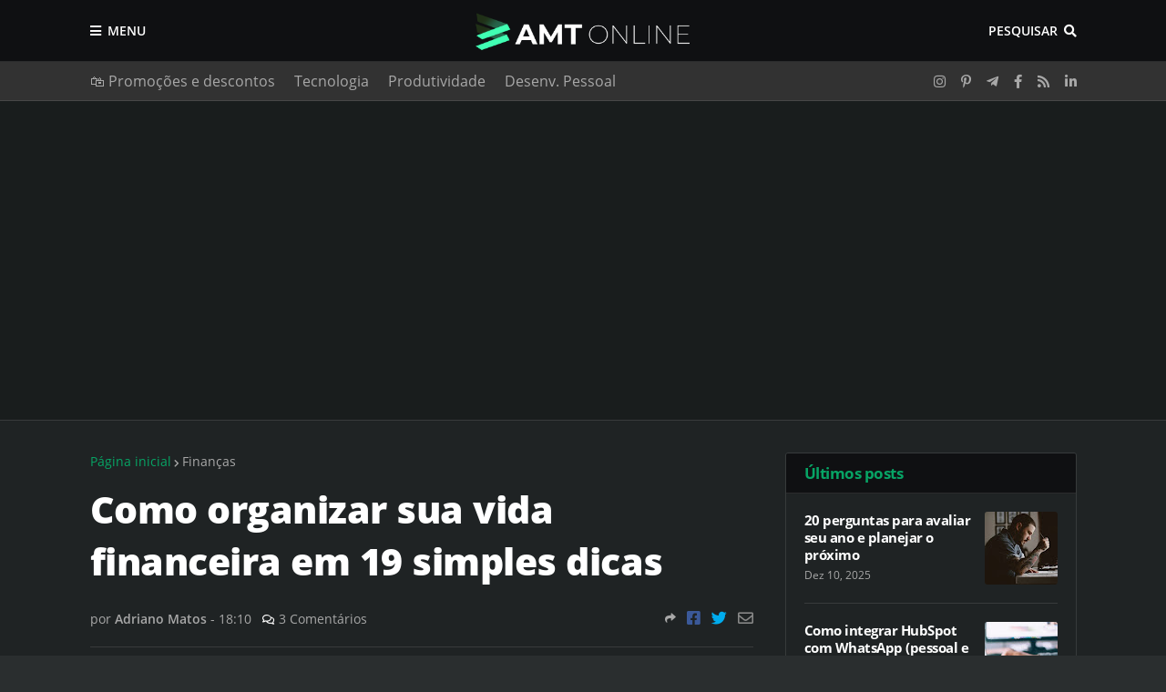

--- FILE ---
content_type: text/html; charset=UTF-8
request_url: https://www.amtonline.com.br/2019/11/habitos-vida-financeira.html
body_size: 44671
content:
<!DOCTYPE html>
<html class='ltr' dir='ltr' xmlns='http://www.w3.org/1999/xhtml' xmlns:b='http://www.google.com/2005/gml/b' xmlns:data='http://www.google.com/2005/gml/data' xmlns:expr='http://www.google.com/2005/gml/expr'>
<head>
<meta content='2324685' name='lomadee'/>
<!-- Clarity tracking code for http://www.amtonline.com.br/ --><script>    (function(c,l,a,r,i,t,y){        c[a]=c[a]||function(){(c[a].q=c[a].q||[]).push(arguments)};        t=l.createElement(r);t.async=1;t.src="https://www.clarity.ms/tag/"+i;        y=l.getElementsByTagName(r)[0];y.parentNode.insertBefore(t,y);    })(window, document, "clarity", "script", "56fwgzyqri");</script>
<script async='async' data-ad-client='ca-pub-3124524520086235' src='https://pagead2.googlesyndication.com/pagead/js/adsbygoogle.js'></script>
<!-- Global site tag (gtag.js) - Google Analytics -->
<script async='async' src='https://www.googletagmanager.com/gtag/js?id=UA-9360385-1'></script>
<script>
  window.dataLayer = window.dataLayer || [];
  function gtag(){dataLayer.push(arguments);}
  gtag('js', new Date());

  gtag('config', 'UA-9360385-1');
</script>
<meta content='width=device-width, initial-scale=1, minimum-scale=1, maximum-scale=1' name='viewport'/>
<title>Como organizar sua vida financeira em 19 simples dicas</title>
<link href='//1.bp.blogspot.com' rel='dns-prefetch'/>
<link href='//2.bp.blogspot.com' rel='dns-prefetch'/>
<link href='//3.bp.blogspot.com' rel='dns-prefetch'/>
<link href='//4.bp.blogspot.com' rel='dns-prefetch'/>
<link href='//www.blogger.com' rel='dns-prefetch'/>
<link href='//dnjs.cloudflare.com' rel='dns-prefetch'/>
<link href='//fonts.gstatic.com' rel='dns-prefetch'/>
<link href='//pagead2.googlesyndication.com' rel='dns-prefetch'/>
<link href='//www.googletagmanager.com' rel='dns-prefetch'/>
<link href='//www.google-analytics.com' rel='dns-prefetch'/>
<link href='//connect.facebook.net' rel='dns-prefetch'/>
<link href='//c.disquscdn.com' rel='dns-prefetch'/>
<link href='//disqus.com' rel='dns-prefetch'/>
<meta content='text/html; charset=UTF-8' http-equiv='Content-Type'/>
<meta content='blogger' name='generator'/>
<link href='https://www.amtonline.com.br/favicon.ico' rel='icon' type='image/x-icon'/>
<meta content='#000000' name='theme-color'/>
<meta content='#000000' name='msapplication-navbutton-color'/>
<link href='https://www.amtonline.com.br/2019/11/habitos-vida-financeira.html' rel='canonical'/>
<link rel="alternate" type="application/atom+xml" title="&#187;AMT ONLINE: Tecnologia, Produtividade e Desenvolvimento Pessoal - Atom" href="https://www.amtonline.com.br/feeds/posts/default" />
<link rel="alternate" type="application/rss+xml" title="&#187;AMT ONLINE: Tecnologia, Produtividade e Desenvolvimento Pessoal - RSS" href="https://www.amtonline.com.br/feeds/posts/default?alt=rss" />
<link rel="service.post" type="application/atom+xml" title="&#187;AMT ONLINE: Tecnologia, Produtividade e Desenvolvimento Pessoal - Atom" href="https://www.blogger.com/feeds/3326396/posts/default" />

<link rel="alternate" type="application/atom+xml" title="&#187;AMT ONLINE: Tecnologia, Produtividade e Desenvolvimento Pessoal - Atom" href="https://www.amtonline.com.br/feeds/3138921473627698260/comments/default" />
<meta content='Hábitos simples para uma vida financeira mais tranquila para sempre ter dinheiro, controlar os gastos e aumentar a sua renda. Confira!' name='description'/>
<link href='https://blogger.googleusercontent.com/img/b/R29vZ2xl/AVvXsEh1w1HPrWZ4KLNhHQtv-ukMlOnLPqQjUTh4haYs2ilqdPxYZb84VJ9JwWZ8jMolYWZz_23kqVX9NZ4xJV6ZAHx80oViPbF9BAiIFq7_33QJFIMcre_DujCP-C1TWrPbiW_jclwQ/s1600/vida-financeira-habitos-poupar-economizar-dinheiro-investir-guardar.jpg' rel='image_src'/>
<!-- Metadata for Open Graph protocol. See http://ogp.me/. -->
<meta content='article' property='og:type'/>
<meta content='Como organizar sua vida financeira em 19 simples dicas' property='og:title'/>
<meta content='https://www.amtonline.com.br/2019/11/habitos-vida-financeira.html' property='og:url'/>
<meta content='Hábitos simples para uma vida financeira mais tranquila para sempre ter dinheiro, controlar os gastos e aumentar a sua renda. Confira!' property='og:description'/>
<meta content='»AMT ONLINE: Tecnologia, Produtividade e Desenvolvimento Pessoal' property='og:site_name'/>
<meta content='https://blogger.googleusercontent.com/img/b/R29vZ2xl/AVvXsEh1w1HPrWZ4KLNhHQtv-ukMlOnLPqQjUTh4haYs2ilqdPxYZb84VJ9JwWZ8jMolYWZz_23kqVX9NZ4xJV6ZAHx80oViPbF9BAiIFq7_33QJFIMcre_DujCP-C1TWrPbiW_jclwQ/s1600/vida-financeira-habitos-poupar-economizar-dinheiro-investir-guardar.jpg' property='og:image'/>
<meta content='https://blogger.googleusercontent.com/img/b/R29vZ2xl/AVvXsEh1w1HPrWZ4KLNhHQtv-ukMlOnLPqQjUTh4haYs2ilqdPxYZb84VJ9JwWZ8jMolYWZz_23kqVX9NZ4xJV6ZAHx80oViPbF9BAiIFq7_33QJFIMcre_DujCP-C1TWrPbiW_jclwQ/s1600/vida-financeira-habitos-poupar-economizar-dinheiro-investir-guardar.jpg' name='twitter:image'/>
<meta content='summary_large_image' name='twitter:card'/>
<meta content='Como organizar sua vida financeira em 19 simples dicas' name='twitter:title'/>
<meta content='https://www.amtonline.com.br/2019/11/habitos-vida-financeira.html' name='twitter:domain'/>
<meta content='Hábitos simples para uma vida financeira mais tranquila para sempre ter dinheiro, controlar os gastos e aumentar a sua renda. Confira!' name='twitter:description'/>
<!-- Font Awesome Free 5.8.2 -->
<link href='https://cdnjs.cloudflare.com/ajax/libs/font-awesome/5.8.2/css/all.min.css' rel='stylesheet'/>
<!-- Template Style CSS -->
<style id='page-skin-1' type='text/css'><!--
/*
-----------------------------------------------
Blogger Template Style
Name:        FlexNews
Version:     1.6.0
Author:      Templateify
Author Url:  https://themeforest.net/user/templateifydotcom
----------------------------------------------- */
/*-- Open Sans Font --*/
@font-face{font-family:'Open Sans';font-style:italic;font-weight:400;src:local('Open Sans Italic'),local(OpenSans-Italic),url(https://fonts.gstatic.com/s/opensans/v16/mem6YaGs126MiZpBA-UFUK0Udc1UAw.woff2) format("woff2");unicode-range:U+0460-052F,U+1C80-1C88,U+20B4,U+2DE0-2DFF,U+A640-A69F,U+FE2E-FE2F}
@font-face{font-family:'Open Sans';font-style:italic;font-weight:400;src:local('Open Sans Italic'),local(OpenSans-Italic),url(https://fonts.gstatic.com/s/opensans/v16/mem6YaGs126MiZpBA-UFUK0ddc1UAw.woff2) format("woff2");unicode-range:U+0400-045F,U+0490-0491,U+04B0-04B1,U+2116}
@font-face{font-family:'Open Sans';font-style:italic;font-weight:400;src:local('Open Sans Italic'),local(OpenSans-Italic),url(https://fonts.gstatic.com/s/opensans/v16/mem6YaGs126MiZpBA-UFUK0Vdc1UAw.woff2) format("woff2");unicode-range:U+1F00-1FFF}
@font-face{font-family:'Open Sans';font-style:italic;font-weight:400;src:local('Open Sans Italic'),local(OpenSans-Italic),url(https://fonts.gstatic.com/s/opensans/v16/mem6YaGs126MiZpBA-UFUK0adc1UAw.woff2) format("woff2");unicode-range:U+0370-03FF}
@font-face{font-family:'Open Sans';font-style:italic;font-weight:400;src:local('Open Sans Italic'),local(OpenSans-Italic),url(https://fonts.gstatic.com/s/opensans/v16/mem6YaGs126MiZpBA-UFUK0Wdc1UAw.woff2) format("woff2");unicode-range:U+0102-0103,U+0110-0111,U+1EA0-1EF9,U+20AB}
@font-face{font-family:'Open Sans';font-style:italic;font-weight:400;src:local('Open Sans Italic'),local(OpenSans-Italic),url(https://fonts.gstatic.com/s/opensans/v16/mem6YaGs126MiZpBA-UFUK0Xdc1UAw.woff2) format("woff2");unicode-range:U+0100-024F,U+0259,U+1E00-1EFF,U+2020,U+20A0-20AB,U+20AD-20CF,U+2113,U+2C60-2C7F,U+A720-A7FF}
@font-face{font-family:'Open Sans';font-style:italic;font-weight:400;src:local('Open Sans Italic'),local(OpenSans-Italic),url(https://fonts.gstatic.com/s/opensans/v16/mem6YaGs126MiZpBA-UFUK0Zdc0.woff2) format("woff2");unicode-range:U+0000-00FF,U+0131,U+0152-0153,U+02BB-02BC,U+02C6,U+02DA,U+02DC,U+2000-206F,U+2074,U+20AC,U+2122,U+2191,U+2193,U+2212,U+2215,U+FEFF,U+FFFD}
@font-face{font-family:'Open Sans';font-style:italic;font-weight:600;src:local('Open Sans SemiBold Italic'),local(OpenSans-SemiBoldItalic),url(https://fonts.gstatic.com/s/opensans/v16/memnYaGs126MiZpBA-UFUKXGUdhmIqOjjg.woff2) format("woff2");unicode-range:U+0460-052F,U+1C80-1C88,U+20B4,U+2DE0-2DFF,U+A640-A69F,U+FE2E-FE2F}
@font-face{font-family:'Open Sans';font-style:italic;font-weight:600;src:local('Open Sans SemiBold Italic'),local(OpenSans-SemiBoldItalic),url(https://fonts.gstatic.com/s/opensans/v16/memnYaGs126MiZpBA-UFUKXGUdhvIqOjjg.woff2) format("woff2");unicode-range:U+0400-045F,U+0490-0491,U+04B0-04B1,U+2116}
@font-face{font-family:'Open Sans';font-style:italic;font-weight:600;src:local('Open Sans SemiBold Italic'),local(OpenSans-SemiBoldItalic),url(https://fonts.gstatic.com/s/opensans/v16/memnYaGs126MiZpBA-UFUKXGUdhnIqOjjg.woff2) format("woff2");unicode-range:U+1F00-1FFF}
@font-face{font-family:'Open Sans';font-style:italic;font-weight:600;src:local('Open Sans SemiBold Italic'),local(OpenSans-SemiBoldItalic),url(https://fonts.gstatic.com/s/opensans/v16/memnYaGs126MiZpBA-UFUKXGUdhoIqOjjg.woff2) format("woff2");unicode-range:U+0370-03FF}
@font-face{font-family:'Open Sans';font-style:italic;font-weight:600;src:local('Open Sans SemiBold Italic'),local(OpenSans-SemiBoldItalic),url(https://fonts.gstatic.com/s/opensans/v16/memnYaGs126MiZpBA-UFUKXGUdhkIqOjjg.woff2) format("woff2");unicode-range:U+0102-0103,U+0110-0111,U+1EA0-1EF9,U+20AB}
@font-face{font-family:'Open Sans';font-style:italic;font-weight:600;src:local('Open Sans SemiBold Italic'),local(OpenSans-SemiBoldItalic),url(https://fonts.gstatic.com/s/opensans/v16/memnYaGs126MiZpBA-UFUKXGUdhlIqOjjg.woff2) format("woff2");unicode-range:U+0100-024F,U+0259,U+1E00-1EFF,U+2020,U+20A0-20AB,U+20AD-20CF,U+2113,U+2C60-2C7F,U+A720-A7FF}
@font-face{font-family:'Open Sans';font-style:italic;font-weight:600;src:local('Open Sans SemiBold Italic'),local(OpenSans-SemiBoldItalic),url(https://fonts.gstatic.com/s/opensans/v16/memnYaGs126MiZpBA-UFUKXGUdhrIqM.woff2) format("woff2");unicode-range:U+0000-00FF,U+0131,U+0152-0153,U+02BB-02BC,U+02C6,U+02DA,U+02DC,U+2000-206F,U+2074,U+20AC,U+2122,U+2191,U+2193,U+2212,U+2215,U+FEFF,U+FFFD}
@font-face{font-family:'Open Sans';font-style:italic;font-weight:700;src:local('Open Sans Bold Italic'),local(OpenSans-BoldItalic),url(https://fonts.gstatic.com/s/opensans/v16/memnYaGs126MiZpBA-UFUKWiUNhmIqOjjg.woff2) format("woff2");unicode-range:U+0460-052F,U+1C80-1C88,U+20B4,U+2DE0-2DFF,U+A640-A69F,U+FE2E-FE2F}
@font-face{font-family:'Open Sans';font-style:italic;font-weight:700;src:local('Open Sans Bold Italic'),local(OpenSans-BoldItalic),url(https://fonts.gstatic.com/s/opensans/v16/memnYaGs126MiZpBA-UFUKWiUNhvIqOjjg.woff2) format("woff2");unicode-range:U+0400-045F,U+0490-0491,U+04B0-04B1,U+2116}
@font-face{font-family:'Open Sans';font-style:italic;font-weight:700;src:local('Open Sans Bold Italic'),local(OpenSans-BoldItalic),url(https://fonts.gstatic.com/s/opensans/v16/memnYaGs126MiZpBA-UFUKWiUNhnIqOjjg.woff2) format("woff2");unicode-range:U+1F00-1FFF}
@font-face{font-family:'Open Sans';font-style:italic;font-weight:700;src:local('Open Sans Bold Italic'),local(OpenSans-BoldItalic),url(https://fonts.gstatic.com/s/opensans/v16/memnYaGs126MiZpBA-UFUKWiUNhoIqOjjg.woff2) format("woff2");unicode-range:U+0370-03FF}
@font-face{font-family:'Open Sans';font-style:italic;font-weight:700;src:local('Open Sans Bold Italic'),local(OpenSans-BoldItalic),url(https://fonts.gstatic.com/s/opensans/v16/memnYaGs126MiZpBA-UFUKWiUNhkIqOjjg.woff2) format("woff2");unicode-range:U+0102-0103,U+0110-0111,U+1EA0-1EF9,U+20AB}
@font-face{font-family:'Open Sans';font-style:italic;font-weight:700;src:local('Open Sans Bold Italic'),local(OpenSans-BoldItalic),url(https://fonts.gstatic.com/s/opensans/v16/memnYaGs126MiZpBA-UFUKWiUNhlIqOjjg.woff2) format("woff2");unicode-range:U+0100-024F,U+0259,U+1E00-1EFF,U+2020,U+20A0-20AB,U+20AD-20CF,U+2113,U+2C60-2C7F,U+A720-A7FF}
@font-face{font-family:'Open Sans';font-style:italic;font-weight:700;src:local('Open Sans Bold Italic'),local(OpenSans-BoldItalic),url(https://fonts.gstatic.com/s/opensans/v16/memnYaGs126MiZpBA-UFUKWiUNhrIqM.woff2) format("woff2");unicode-range:U+0000-00FF,U+0131,U+0152-0153,U+02BB-02BC,U+02C6,U+02DA,U+02DC,U+2000-206F,U+2074,U+20AC,U+2122,U+2191,U+2193,U+2212,U+2215,U+FEFF,U+FFFD}
@font-face{font-family:'Open Sans';font-style:normal;font-weight:400;src:local('Open Sans Regular'),local(OpenSans-Regular),url(https://fonts.gstatic.com/s/opensans/v16/mem8YaGs126MiZpBA-UFWJ0bbck.woff2) format("woff2");unicode-range:U+0460-052F,U+1C80-1C88,U+20B4,U+2DE0-2DFF,U+A640-A69F,U+FE2E-FE2F}
@font-face{font-family:'Open Sans';font-style:normal;font-weight:400;src:local('Open Sans Regular'),local(OpenSans-Regular),url(https://fonts.gstatic.com/s/opensans/v16/mem8YaGs126MiZpBA-UFUZ0bbck.woff2) format("woff2");unicode-range:U+0400-045F,U+0490-0491,U+04B0-04B1,U+2116}
@font-face{font-family:'Open Sans';font-style:normal;font-weight:400;src:local('Open Sans Regular'),local(OpenSans-Regular),url(https://fonts.gstatic.com/s/opensans/v16/mem8YaGs126MiZpBA-UFWZ0bbck.woff2) format("woff2");unicode-range:U+1F00-1FFF}
@font-face{font-family:'Open Sans';font-style:normal;font-weight:400;src:local('Open Sans Regular'),local(OpenSans-Regular),url(https://fonts.gstatic.com/s/opensans/v16/mem8YaGs126MiZpBA-UFVp0bbck.woff2) format("woff2");unicode-range:U+0370-03FF}
@font-face{font-family:'Open Sans';font-style:normal;font-weight:400;src:local('Open Sans Regular'),local(OpenSans-Regular),url(https://fonts.gstatic.com/s/opensans/v16/mem8YaGs126MiZpBA-UFWp0bbck.woff2) format("woff2");unicode-range:U+0102-0103,U+0110-0111,U+1EA0-1EF9,U+20AB}
@font-face{font-family:'Open Sans';font-style:normal;font-weight:400;src:local('Open Sans Regular'),local(OpenSans-Regular),url(https://fonts.gstatic.com/s/opensans/v16/mem8YaGs126MiZpBA-UFW50bbck.woff2) format("woff2");unicode-range:U+0100-024F,U+0259,U+1E00-1EFF,U+2020,U+20A0-20AB,U+20AD-20CF,U+2113,U+2C60-2C7F,U+A720-A7FF}
@font-face{font-family:'Open Sans';font-style:normal;font-weight:400;src:local('Open Sans Regular'),local(OpenSans-Regular),url(https://fonts.gstatic.com/s/opensans/v16/mem8YaGs126MiZpBA-UFVZ0b.woff2) format("woff2");unicode-range:U+0000-00FF,U+0131,U+0152-0153,U+02BB-02BC,U+02C6,U+02DA,U+02DC,U+2000-206F,U+2074,U+20AC,U+2122,U+2191,U+2193,U+2212,U+2215,U+FEFF,U+FFFD}
@font-face{font-family:'Open Sans';font-style:normal;font-weight:600;src:local('Open Sans SemiBold'),local(OpenSans-SemiBold),url(https://fonts.gstatic.com/s/opensans/v16/mem5YaGs126MiZpBA-UNirkOX-hpOqc.woff2) format("woff2");unicode-range:U+0460-052F,U+1C80-1C88,U+20B4,U+2DE0-2DFF,U+A640-A69F,U+FE2E-FE2F}
@font-face{font-family:'Open Sans';font-style:normal;font-weight:600;src:local('Open Sans SemiBold'),local(OpenSans-SemiBold),url(https://fonts.gstatic.com/s/opensans/v16/mem5YaGs126MiZpBA-UNirkOVuhpOqc.woff2) format("woff2");unicode-range:U+0400-045F,U+0490-0491,U+04B0-04B1,U+2116}
@font-face{font-family:'Open Sans';font-style:normal;font-weight:600;src:local('Open Sans SemiBold'),local(OpenSans-SemiBold),url(https://fonts.gstatic.com/s/opensans/v16/mem5YaGs126MiZpBA-UNirkOXuhpOqc.woff2) format("woff2");unicode-range:U+1F00-1FFF}
@font-face{font-family:'Open Sans';font-style:normal;font-weight:600;src:local('Open Sans SemiBold'),local(OpenSans-SemiBold),url(https://fonts.gstatic.com/s/opensans/v16/mem5YaGs126MiZpBA-UNirkOUehpOqc.woff2) format("woff2");unicode-range:U+0370-03FF}
@font-face{font-family:'Open Sans';font-style:normal;font-weight:600;src:local('Open Sans SemiBold'),local(OpenSans-SemiBold),url(https://fonts.gstatic.com/s/opensans/v16/mem5YaGs126MiZpBA-UNirkOXehpOqc.woff2) format("woff2");unicode-range:U+0102-0103,U+0110-0111,U+1EA0-1EF9,U+20AB}
@font-face{font-family:'Open Sans';font-style:normal;font-weight:600;src:local('Open Sans SemiBold'),local(OpenSans-SemiBold),url(https://fonts.gstatic.com/s/opensans/v16/mem5YaGs126MiZpBA-UNirkOXOhpOqc.woff2) format("woff2");unicode-range:U+0100-024F,U+0259,U+1E00-1EFF,U+2020,U+20A0-20AB,U+20AD-20CF,U+2113,U+2C60-2C7F,U+A720-A7FF}
@font-face{font-family:'Open Sans';font-style:normal;font-weight:600;src:local('Open Sans SemiBold'),local(OpenSans-SemiBold),url(https://fonts.gstatic.com/s/opensans/v16/mem5YaGs126MiZpBA-UNirkOUuhp.woff2) format("woff2");unicode-range:U+0000-00FF,U+0131,U+0152-0153,U+02BB-02BC,U+02C6,U+02DA,U+02DC,U+2000-206F,U+2074,U+20AC,U+2122,U+2191,U+2193,U+2212,U+2215,U+FEFF,U+FFFD}
@font-face{font-family:'Open Sans';font-style:normal;font-weight:700;src:local('Open Sans Bold'),local(OpenSans-Bold),url(https://fonts.gstatic.com/s/opensans/v16/mem5YaGs126MiZpBA-UN7rgOX-hpOqc.woff2) format("woff2");unicode-range:U+0460-052F,U+1C80-1C88,U+20B4,U+2DE0-2DFF,U+A640-A69F,U+FE2E-FE2F}
@font-face{font-family:'Open Sans';font-style:normal;font-weight:700;src:local('Open Sans Bold'),local(OpenSans-Bold),url(https://fonts.gstatic.com/s/opensans/v16/mem5YaGs126MiZpBA-UN7rgOVuhpOqc.woff2) format("woff2");unicode-range:U+0400-045F,U+0490-0491,U+04B0-04B1,U+2116}
@font-face{font-family:'Open Sans';font-style:normal;font-weight:700;src:local('Open Sans Bold'),local(OpenSans-Bold),url(https://fonts.gstatic.com/s/opensans/v16/mem5YaGs126MiZpBA-UN7rgOXuhpOqc.woff2) format("woff2");unicode-range:U+1F00-1FFF}
@font-face{font-family:'Open Sans';font-style:normal;font-weight:700;src:local('Open Sans Bold'),local(OpenSans-Bold),url(https://fonts.gstatic.com/s/opensans/v16/mem5YaGs126MiZpBA-UN7rgOUehpOqc.woff2) format("woff2");unicode-range:U+0370-03FF}
@font-face{font-family:'Open Sans';font-style:normal;font-weight:700;src:local('Open Sans Bold'),local(OpenSans-Bold),url(https://fonts.gstatic.com/s/opensans/v16/mem5YaGs126MiZpBA-UN7rgOXehpOqc.woff2) format("woff2");unicode-range:U+0102-0103,U+0110-0111,U+1EA0-1EF9,U+20AB}
@font-face{font-family:'Open Sans';font-style:normal;font-weight:700;src:local('Open Sans Bold'),local(OpenSans-Bold),url(https://fonts.gstatic.com/s/opensans/v16/mem5YaGs126MiZpBA-UN7rgOXOhpOqc.woff2) format("woff2");unicode-range:U+0100-024F,U+0259,U+1E00-1EFF,U+2020,U+20A0-20AB,U+20AD-20CF,U+2113,U+2C60-2C7F,U+A720-A7FF}
@font-face{font-family:'Open Sans';font-style:normal;font-weight:700;src:local('Open Sans Bold'),local(OpenSans-Bold),url(https://fonts.gstatic.com/s/opensans/v16/mem5YaGs126MiZpBA-UN7rgOUuhp.woff2) format("woff2");unicode-range:U+0000-00FF,U+0131,U+0152-0153,U+02BB-02BC,U+02C6,U+02DA,U+02DC,U+2000-206F,U+2074,U+20AC,U+2122,U+2191,U+2193,U+2212,U+2215,U+FEFF,U+FFFD}
@font-face{font-family:'Open Sans';font-style:italic;font-weight:800;src:local('Open Sans ExtraBold Italic'),local(OpenSans-ExtraBoldItalic),url(https://fonts.gstatic.com/s/opensans/v16/memnYaGs126MiZpBA-UFUKW-U9hmIqOjjg.woff2) format("woff2");unicode-range:U+0460-052F,U+1C80-1C88,U+20B4,U+2DE0-2DFF,U+A640-A69F,U+FE2E-FE2F}
@font-face{font-family:'Open Sans';font-style:italic;font-weight:800;src:local('Open Sans ExtraBold Italic'),local(OpenSans-ExtraBoldItalic),url(https://fonts.gstatic.com/s/opensans/v16/memnYaGs126MiZpBA-UFUKW-U9hvIqOjjg.woff2) format("woff2");unicode-range:U+0400-045F,U+0490-0491,U+04B0-04B1,U+2116}
@font-face{font-family:'Open Sans';font-style:italic;font-weight:800;src:local('Open Sans ExtraBold Italic'),local(OpenSans-ExtraBoldItalic),url(https://fonts.gstatic.com/s/opensans/v16/memnYaGs126MiZpBA-UFUKW-U9hnIqOjjg.woff2) format("woff2");unicode-range:U+1F00-1FFF}
@font-face{font-family:'Open Sans';font-style:italic;font-weight:800;src:local('Open Sans ExtraBold Italic'),local(OpenSans-ExtraBoldItalic),url(https://fonts.gstatic.com/s/opensans/v16/memnYaGs126MiZpBA-UFUKW-U9hoIqOjjg.woff2) format("woff2");unicode-range:U+0370-03FF}
@font-face{font-family:'Open Sans';font-style:italic;font-weight:800;src:local('Open Sans ExtraBold Italic'),local(OpenSans-ExtraBoldItalic),url(https://fonts.gstatic.com/s/opensans/v16/memnYaGs126MiZpBA-UFUKW-U9hkIqOjjg.woff2) format("woff2");unicode-range:U+0102-0103,U+0110-0111,U+1EA0-1EF9,U+20AB}
@font-face{font-family:'Open Sans';font-style:italic;font-weight:800;src:local('Open Sans ExtraBold Italic'),local(OpenSans-ExtraBoldItalic),url(https://fonts.gstatic.com/s/opensans/v16/memnYaGs126MiZpBA-UFUKW-U9hlIqOjjg.woff2) format("woff2");unicode-range:U+0100-024F,U+0259,U+1E00-1EFF,U+2020,U+20A0-20AB,U+20AD-20CF,U+2113,U+2C60-2C7F,U+A720-A7FF}
@font-face{font-family:'Open Sans';font-style:italic;font-weight:800;src:local('Open Sans ExtraBold Italic'),local(OpenSans-ExtraBoldItalic),url(https://fonts.gstatic.com/s/opensans/v16/memnYaGs126MiZpBA-UFUKW-U9hrIqM.woff2) format("woff2");unicode-range:U+0000-00FF,U+0131,U+0152-0153,U+02BB-02BC,U+02C6,U+02DA,U+02DC,U+2000-206F,U+2074,U+20AC,U+2122,U+2191,U+2193,U+2212,U+2215,U+FEFF,U+FFFD}
@font-face{font-family:'Open Sans';font-style:normal;font-weight:800;src:local('Open Sans ExtraBold'),local(OpenSans-ExtraBold),url(https://fonts.gstatic.com/s/opensans/v16/mem5YaGs126MiZpBA-UN8rsOX-hpOqc.woff2) format("woff2");unicode-range:U+0460-052F,U+1C80-1C88,U+20B4,U+2DE0-2DFF,U+A640-A69F,U+FE2E-FE2F}
@font-face{font-family:'Open Sans';font-style:normal;font-weight:800;src:local('Open Sans ExtraBold'),local(OpenSans-ExtraBold),url(https://fonts.gstatic.com/s/opensans/v16/mem5YaGs126MiZpBA-UN8rsOVuhpOqc.woff2) format("woff2");unicode-range:U+0400-045F,U+0490-0491,U+04B0-04B1,U+2116}
@font-face{font-family:'Open Sans';font-style:normal;font-weight:800;src:local('Open Sans ExtraBold'),local(OpenSans-ExtraBold),url(https://fonts.gstatic.com/s/opensans/v16/mem5YaGs126MiZpBA-UN8rsOXuhpOqc.woff2) format("woff2");unicode-range:U+1F00-1FFF}
@font-face{font-family:'Open Sans';font-style:normal;font-weight:800;src:local('Open Sans ExtraBold'),local(OpenSans-ExtraBold),url(https://fonts.gstatic.com/s/opensans/v16/mem5YaGs126MiZpBA-UN8rsOUehpOqc.woff2) format("woff2");unicode-range:U+0370-03FF}
@font-face{font-family:'Open Sans';font-style:normal;font-weight:800;src:local('Open Sans ExtraBold'),local(OpenSans-ExtraBold),url(https://fonts.gstatic.com/s/opensans/v16/mem5YaGs126MiZpBA-UN8rsOXehpOqc.woff2) format("woff2");unicode-range:U+0102-0103,U+0110-0111,U+1EA0-1EF9,U+20AB}
@font-face{font-family:'Open Sans';font-style:normal;font-weight:800;src:local('Open Sans ExtraBold'),local(OpenSans-ExtraBold),url(https://fonts.gstatic.com/s/opensans/v16/mem5YaGs126MiZpBA-UN8rsOXOhpOqc.woff2) format("woff2");unicode-range:U+0100-024F,U+0259,U+1E00-1EFF,U+2020,U+20A0-20AB,U+20AD-20CF,U+2113,U+2C60-2C7F,U+A720-A7FF}
@font-face{font-family:'Open Sans';font-style:normal;font-weight:800;src:local('Open Sans ExtraBold'),local(OpenSans-ExtraBold),url(https://fonts.gstatic.com/s/opensans/v16/mem5YaGs126MiZpBA-UN8rsOUuhp.woff2) format("woff2");unicode-range:U+0000-00FF,U+0131,U+0152-0153,U+02BB-02BC,U+02C6,U+02DA,U+02DC,U+2000-206F,U+2074,U+20AC,U+2122,U+2191,U+2193,U+2212,U+2215,U+FEFF,U+FFFD}
/*-- Reset CSS --*/
a,abbr,acronym,address,applet,b,big,blockquote,body,caption,center,cite,code,dd,del,dfn,div,dl,dt,em,fieldset,font,form,h1,h2,h3,h4,h5,h6,html,i,iframe,img,ins,kbd,label,legend,li,object,p,pre,q,s,samp,small,span,strike,strong,sub,sup,table,tbody,td,tfoot,th,thead,tr,tt,u,ul,var{padding:0;border:0;outline:0;vertical-align:baseline;background:0 0;text-decoration:none}form,textarea,input,button{-webkit-appearance:none;-moz-appearance:none;appearance:none;outline:none;border-radius:0}dl,ul{list-style-position:inside;font-weight:400;list-style:none}ul li{list-style:none}caption,th{text-align:center}img{border:none;position:relative}a,a:visited{text-decoration:none}.clearfix{clear:both}.section,.widget,.widget ul{margin:0;padding:0}a{color:#07a465}a img{border:0}abbr{text-decoration:none}.CSS_LIGHTBOX{z-index:999999!important}.CSS_LIGHTBOX_ATTRIBUTION_INDEX_CONTAINER .CSS_HCONT_CHILDREN_HOLDER > .CSS_LAYOUT_COMPONENT.CSS_HCONT_CHILD:first-child > .CSS_LAYOUT_COMPONENT{opacity:0}.separator a{clear:none!important;float:none!important;margin-left:0!important;margin-right:0!important}#navbar-iframe,.widget-item-control,a.quickedit,.home-link,.feed-links{display:none!important}.center{display:table;margin:0 auto;position:relative}.widget > h2,.widget > h3{display:none}.widget iframe,.widget img{max-width:100%}
/*-- Body Content CSS --*/
:root{--body-font:'Open Sans',Arial,sans-serif;--title-font:'Open Sans',Arial,sasn-serif;--text-font:'Open Sans',Arial,sans-serif}
body{position:relative;background-color:#2a2e2f;background:#2a2e2f url() repeat scroll top left;font-family:var(--body-font);font-size:14px;color:#cacaca;font-weight:400;font-style:normal;line-height:1.4em;word-wrap:break-word;margin:0;padding:0}
.rtl{direction:rtl}
.no-items.section{display:none}
h1,h2,h3,h4,h5,h6{font-family:var(--title-font);font-weight:700;letter-spacing:-.5px}
#outer-wrapper{position:relative;overflow:hidden;width:100%;max-width:100%;margin:0 auto;background-color:#191d1d;box-shadow:0 0 20px rgba(0,0,0,0.1)}
#outer-wrapper.boxed{max-width:calc(1083px + 70px)}
.row-x1{width:1083px}
#content-wrapper{position:relative;float:left;width:100%;background-color:#1f2324;overflow:hidden;padding:35px 0;margin:0;border-top:0}
.home #content-wrapper.has-feat,.home #content-wrapper.has-ad1,.home #content-wrapper.has-ad3,.category #content-wrapper.has-ad1,.post #content-wrapper.has-ad2{margin:35px 0 0;border-top:1px solid rgba(155,155,155,0.2)}
#content-wrapper > .container{margin:0 auto}
.theiaStickySidebarIfy:before,.theiaStickySidebarIfy:after{content:'';display:table;clear:both}
#main-wrapper{position:relative;float:left;width:calc(100% - (320px + 35px));box-sizing:border-box;padding:0}
.left-sidebar #main-wrapper,.rtl #main-wrapper{float:right}
#sidebar-wrapper{position:relative;float:right;width:320px;box-sizing:border-box;padding:0}
.left-sidebar #sidebar-wrapper,.rtl #sidebar-wrapper{float:left}
.entry-image-link,.cmm-avatar,.comments .avatar-image-container{overflow:hidden;background-color:rgba(155,155,155,0.08);z-index:5;color:transparent!important}
.entry-thumb{display:block;position:relative;width:100%;height:100%;background-size:cover;background-position:center center;background-repeat:no-repeat;z-index:1;opacity:0;transition:opacity .35s ease, transform .3s ease}
.entry-thumb.lazy-ify{opacity:1}
.entry-image-link:hover .entry-thumb,.featured-item-inner:hover .entry-thumb{transform:scale(1.05)}
.before-mask:before{content:'';position:absolute;left:0;right:0;bottom:0;height:100%;background-image:linear-gradient(to bottom,transparent,rgba(0,0,0,0.65));-webkit-backface-visibility:hidden;backface-visibility:hidden;z-index:2;opacity:1;margin:0;transition:opacity .25s ease}
.entry-title{color:#ffffff;letter-spacing:-0.5px}
.entry-title a{color:#ffffff;display:block}
.entry-title a:hover{color:#40ffb3}
.excerpt{font-family:var(--text-font)}
.social a:before{display:inline-block;font-family:'Font Awesome 5 Brands';font-style:normal;font-weight:400}
.social .blogger a:before{content:"\f37d"}
.social .facebook a:before{content:"\f082"}
.social .facebook-f a:before{content:"\f39e"}
.social .twitter a:before{content:"\f099"}
.social .rss a:before{content:"\f09e";font-family:'Font Awesome 5 Free';font-weight:900}
.social .youtube a:before{content:"\f167"}
.social .skype a:before{content:"\f17e"}
.social .stumbleupon a:before{content:"\f1a4"}
.social .tumblr a:before{content:"\f173"}
.social .vk a:before{content:"\f189"}
.social .stack-overflow a:before{content:"\f16c"}
.social .github a:before{content:"\f09b"}
.social .linkedin a:before{content:"\f0e1"}
.social .dribbble a:before{content:"\f17d"}
.social .soundcloud a:before{content:"\f1be"}
.social .behance a:before{content:"\f1b4"}
.social .digg a:before{content:"\f1a6"}
.social .instagram a:before{content:"\f16d"}
.social .pinterest a:before{content:"\f0d2"}
.social .pinterest-p a:before{content:"\f231"}
.social .twitch a:before{content:"\f1e8"}
.social .delicious a:before{content:"\f1a5"}
.social .codepen a:before{content:"\f1cb"}
.social .flipboard a:before{content:"\f44d"}
.social .reddit a:before{content:"\f281"}
.social .whatsapp a:before{content:"\f232"}
.social .messenger a:before{content:"\f39f"}
.social .snapchat a:before{content:"\f2ac"}
.social .telegram a:before{content:"\f3fe"}
.social .discord a:before{content:"\f392"}
.social .share a:before{content:"\f064";font-family:'Font Awesome 5 Free';font-weight:900}
.social .email a:before{content:"\f0e0";font-family:'Font Awesome 5 Free';font-weight:400}
.social .external-link a:before{content:"\f35d";font-family:'Font Awesome 5 Free';font-weight:900}
.social-bg .blogger a,.social-bg-hover .blogger a:hover{background-color:#ff5722}
.social-bg .facebook a,.social-bg .facebook-f a,.social-bg-hover .facebook a:hover,.social-bg-hover .facebook-f a:hover{background-color:#3b5999}
.social-bg .twitter a,.social-bg-hover .twitter a:hover{background-color:#00acee}
.social-bg .youtube a,.social-bg-hover .youtube a:hover{background-color:#f50000}
.social-bg .instagram a,.social-bg-hover .instagram a:hover{background:linear-gradient(15deg,#ffb13d,#dd277b,#4d5ed4)}
.social-bg .pinterest a,.social-bg .pinterest-p a,.social-bg-hover .pinterest a:hover,.social-bg-hover .pinterest-p a:hover{background-color:#ca2127}
.social-bg .dribbble a,.social-bg-hover .dribbble a:hover{background-color:#ea4c89}
.social-bg .linkedin a,.social-bg-hover .linkedin a:hover{background-color:#0077b5}
.social-bg .tumblr a,.social-bg-hover .tumblr a:hover{background-color:#365069}
.social-bg .twitch a,.social-bg-hover .twitch a:hover{background-color:#6441a5}
.social-bg .rss a,.social-bg-hover .rss a:hover{background-color:#ffc200}
.social-bg .skype a,.social-bg-hover .skype a:hover{background-color:#00aff0}
.social-bg .stumbleupon a,.social-bg-hover .stumbleupon a:hover{background-color:#eb4823}
.social-bg .vk a,.social-bg-hover .vk a:hover{background-color:#4a76a8}
.social-bg .stack-overflow a,.social-bg-hover .stack-overflow a:hover{background-color:#f48024}
.social-bg .github a,.social-bg-hover .github a:hover{background-color:#24292e}
.social-bg .soundcloud a,.social-bg-hover .soundcloud a:hover{background:linear-gradient(#ff7400,#ff3400)}
.social-bg .behance a,.social-bg-hover .behance a:hover{background-color:#191919}
.social-bg .digg a,.social-bg-hover .digg a:hover{background-color:#1b1a19}
.social-bg .delicious a,.social-bg-hover .delicious a:hover{background-color:#0076e8}
.social-bg .codepen a,.social-bg-hover .codepen a:hover{background-color:#000}
.social-bg .flipboard a,.social-bg-hover .flipboard a:hover{background-color:#f52828}
.social-bg .reddit a,.social-bg-hover .reddit a:hover{background-color:#ff4500}
.social-bg .whatsapp a,.social-bg-hover .whatsapp a:hover{background-color:#3fbb50}
.social-bg .messenger a,.social-bg-hover .messenger a:hover{background-color:#0084ff}
.social-bg .snapchat a,.social-bg-hover .snapchat a:hover{background-color:#ffe700}
.social-bg .telegram a,.social-bg-hover .telegram a:hover{background-color:#179cde}
.social-bg .discord a,.social-bg-hover .discord a:hover{background-color:#7289da}
.social-bg .share a,.social-bg-hover .share a:hover{background-color:#a8a8a8}
.social-bg .email a,.social-bg-hover .email a:hover{background-color:#888}
.social-bg .external-link a,.social-bg-hover .external-link a:hover{background-color:#40ffb3}
.social-color .blogger a,.social-color-hover .blogger a:hover{color:#ff5722}
.social-color .facebook a,.social-color .facebook-f a,.social-color-hover .facebook a:hover,.social-color-hover .facebook-f a:hover{color:#3b5999}
.social-color .twitter a,.social-color-hover .twitter a:hover{color:#00acee}
.social-color .youtube a,.social-color-hover .youtube a:hover{color:#f50000}
.social-color .instagram a,.social-color-hover .instagram a:hover{color:#dd277b}
.social-color .pinterest a,.social-color .pinterest-p a,.social-color-hover .pinterest a:hover,.social-color-hover .pinterest-p a:hover{color:#ca2127}
.social-color .dribbble a,.social-color-hover .dribbble a:hover{color:#ea4c89}
.social-color .linkedin a,.social-color-hover .linkedin a:hover{color:#0077b5}
.social-color .tumblr a,.social-color-hover .tumblr a:hover{color:#365069}
.social-color .twitch a,.social-color-hover .twitch a:hover{color:#6441a5}
.social-color .rss a,.social-color-hover .rss a:hover{color:#ffc200}
.social-color .skype a,.social-color-hover .skype a:hover{color:#00aff0}
.social-color .stumbleupon a,.social-color-hover .stumbleupon a:hover{color:#eb4823}
.social-color .vk a,.social-color-hover .vk a:hover{color:#4a76a8}
.social-color .stack-overflow a,.social-color-hover .stack-overflow a:hover{color:#f48024}
.social-color .github a,.social-color-hover .github a:hover{color:#24292e}
.social-color .soundcloud a,.social-color-hover .soundcloud a:hover{color:#ff7400}
.social-color .behance a,.social-color-hover .behance a:hover{color:#191919}
.social-color .digg a,.social-color-hover .digg a:hover{color:#1b1a19}
.social-color .delicious a,.social-color-hover .delicious a:hover{color:#0076e8}
.social-color .codepen a,.social-color-hover .codepen a:hover{color:#000}
.social-color .flipboard a,.social-color-hover .flipboard a:hover{color:#f52828}
.social-color .reddit a,.social-color-hover .reddit a:hover{color:#ff4500}
.social-color .whatsapp a,.social-color-hover .whatsapp a:hover{color:#3fbb50}
.social-color .messenger a,.social-color-hover .messenger a:hover{color:#0084ff}
.social-color .snapchat a,.social-color-hover .snapchat a:hover{color:#ffe700}
.social-color .telegram a,.social-color-hover .telegram a:hover{color:#179cde}
.social-color .discord a,.social-color-hover .discord a:hover{color:#7289da}
.social-color .share a,.social-color-hover .share a:hover{color:#a8a8a8}
.social-color .email a,.social-color-hover .email a:hover{color:#888}
.social-color .external-link a,.social-color-hover .external-link a:hover{color:#40ffb3}
#header-wrapper{position:relative;float:left;width:100%;margin:0}
#header-wrapper .container{position:relative;margin:0 auto}
.headerify-wrap{position:relative;float:left;width:100%;height:68px;background-color:#0f1012;background-image:linear-gradient(to right,#0f1012,#0f1012);padding:0;margin:0}
.headerify{position:relative;float:left;width:100%;height:68px;background-color:#0f1012;background-image:linear-gradient(to right,#0f1012,#0f1012);box-sizing:border-box;padding:0;margin:0;border-bottom:1px solid rgba(155,155,155,0.2)}
.main-logo{position:relative;float:left;width:100%;height:44px;overflow:hidden;text-align:center;padding:12px 0;margin:0;transition:padding .25s ease}
.rtl .main-logo{float:right}
.header-widget{display:inline-block;max-width:calc(100% - 120px);margin:0 auto}
.main-logo .main-logo-img{float:left;height:44px;overflow:hidden}
.main-logo img{max-width:100%;height:44px;margin:0}
.main-logo h1,.main-logo h2{display:block;font-size:27px;color:#ffffff;font-weight:600;line-height:44px;text-transform:uppercase;margin:0}
.main-logo h1 a,.main-logo h2 a{display:inline-block;color:#ffffff}
.main-logo h1 a:hover,.main-logo h2 a:hover{color:#40ffb3}
.main-logo #h1-tag{position:absolute;top:-9000px;left:-9000px;display:none;visibility:hidden}
.main-logo .in-label .main-logo-img,.main-logo .in-label h1.blog-title{display:none}
.menu-toggle{position:absolute;top:0;left:0;height:44px;color:#ffffff;font-size:14px;font-weight:600;text-align:center;text-transform:uppercase;line-height:44px;cursor:pointer;z-index:20;padding:0;margin:12px 0 0;transition:margin .25s ease}
.rtl .menu-toggle{left:unset;right:0}
.menu-toggle:before{content:"\f0c9";font-family:'Font Awesome 5 Free';font-weight:900;margin:0 7px 0 0}
.rtl .menu-toggle:before{margin:0 0 0 7px}
.menu-toggle:hover{color:#40ffb3}
.search-toggle{position:absolute;top:0;right:0;height:44px;color:#ffffff;font-size:14px;font-weight:600;text-align:center;text-transform:uppercase;line-height:44px;cursor:pointer;z-index:20;padding:0;margin:12px 0 0;transition:margin .25s ease}
.rtl .search-toggle{right:unset;left:0}
.search-toggle:after{content:"\f002";font-family:'Font Awesome 5 Free';font-weight:900;margin:0 0 0 7px}
.rtl .search-toggle:after{margin:0 7px 0 0}
.search-active .search-toggle:after{content:"\f00d"}
.search-toggle:hover{color:#40ffb3}
#nav-search{position:absolute;top:68px;right:0;width:320px;max-width:100%;height:58px;z-index:25;background-color:#1f2324;box-sizing:border-box;padding:10px;visibility:hidden;opacity:0;border-radius:3px 0 3px 3px;box-shadow:0 1px 3px rgba(0,0,0,.05);transition:all .17s ease}
.rtl #nav-search{border-radius:0 3px 3px 3px}
.search-active #nav-search{visibility:visible;opacity:1}
.rtl #nav-search{right:unset;left:0}
#nav-search:before{content:'';position:absolute;top:0;right:0;width:0;height:0;border:10px solid transparent;border-bottom-color:#1f2324;margin:-20px 0 0}
.rtl #nav-search:before{right:unset;left:0}
#nav-search .search-form{width:100%;height:38px;background-color:rgba(0,0,0,0);display:flex;overflow:hidden;box-sizing:border-box;padding:2px;border:1px solid rgba(155,155,155,0.2);border-radius:3px}
#nav-search .search-input{width:100%;color:#ffffff;margin:0;padding:0 10px;background-color:rgba(0,0,0,0);font-family:inherit;font-size:14px;font-weight:400;box-sizing:border-box;border:0}
.rtl #nav-search .search-input{padding:0 15px 0 50px}
#nav-search .search-input:focus{color:#ffffff;outline:none}
#nav-search .search-input::placeholder{color:#ffffff;opacity:.5}
#nav-search .search-action{background-color:#07a465;font-family:inherit;font-size:14px;color:#ffffff;font-weight:600;cursor:pointer;padding:0 12px;margin:0;border:0;border-bottom:2px solid rgba(0,0,0,.1);border-radius:3px}
#nav-search .search-action:hover{background-color:#40ffb3;color:#ffffff}
.navbar{position:relative;float:left;width:100%;height:42px;background-color:#323232;padding:0;margin:0;border-bottom:1px solid rgba(155,155,155,0.2)}
.navbar.no-widget{display:none}
#main-menu{position:relative;float:left;height:42px;margin:0}
.rtl #main-menu{float:right}
#main-menu .widget > .widget-title{display:none}
.main-menu ul li{float:left;height:42px;line-height:42px;margin:0 21px 0 0}
.rtl .main-menu ul li{float:right;margin:0 0 0 21px}
.main-menu ul li a{display:block;font-size:16px;color:#a8a8a8;font-weight:400}
.main-menu ul li a:hover{color:#40ffb3}
#navbar-social{position:relative;float:right;height:42px;margin:0}
.rtl #navbar-social{float:left}
#navbar-social .widget > .widget-title{display:none}
.navbar-social ul li{float:left;height:42px;line-height:42px;margin:0 0 0 17px}
.rtl .navbar-social ul li{float:right;margin:0 17px 0 0}
.navbar-social ul li a{display:block;font-size:15px;color:#a8a8a8}
.navbar-social ul li a:hover{color:#40ffb3}
.overlay{visibility:hidden;opacity:0;position:fixed;top:0;left:0;right:0;bottom:0;background:rgba(0,0,0,.5);z-index:1000;cursor:url(https://blogger.googleusercontent.com/img/b/R29vZ2xl/AVvXsEimLN8txYnp9JnXF2pt4vHRFL7xTPETpNcQOWdBqKXWvNIQA8_1eLt2429vvQP1KVP4bRnBLnJv2AXvB4aTtrknkGDSry5wCOBEGcJV8FcHFpi6VhOtF-omFeGXpyzuVu2QVnfFYw/s1600/close-white.png),default;margin:0;transition:all .25s ease}
#slide-menu-wrap{position:fixed;width:270px;height:100%;top:0;left:0;bottom:0;background-color:#1f2324;overflow:auto;z-index:1010;transform:translateX(-100%);visibility:hidden;box-shadow:3px 0 15px rgba(0,0,0,.05);transition:all .25s ease}
.rtl #slide-menu-wrap{left:unset;right:0;transform:translateX(100%)}
.menu-active #slide-menu-wrap,.rtl .menu-active #slide-menu-wrap{transform:translateX(0);visibility:visible}
#outer-wrapper{transition:filter .17s ease}
.menu-active .overlay{visibility:visible;opacity:1}
.menu-active #outer-wrapper{filter:blur(3px)}
.slide-menu-header{float:left;width:100%;height:68px;background-color:#0f1012;overflow:hidden;box-sizing:border-box;border-bottom:1px solid rgba(155,155,155,0.2)}
.rtl .slide-menu-header{background-color:#0f1012}
.slide-menu-logo{float:left;max-width:calc(100% - 68px);height:34px;overflow:hidden;box-sizing:border-box;padding:0 20px;margin:17px 0 0}
.rtl .slide-menu-logo{float:right}
.slide-menu-logo a{display:block;height:34px;font-family:var(--title-font);font-size:17px;color:#ffffff;line-height:34px;font-weight:600;text-transform:uppercase;margin:0}
.slide-menu-logo a:hover{color:#40ffb3}
.slide-menu-logo img{max-width:100%;height:34px}
.close-slide-menu{position:absolute;top:0;right:0;display:block;height:68px;color:#ffffff;font-size:16px;line-height:68px;text-align:center;cursor:pointer;z-index:20;padding:0 20px}
.rtl .close-slide-menu{right:auto;left:0}
.close-slide-menu:before{content:"\f00d";font-family:'Font Awesome 5 Free';font-weight:900}
.close-slide-menu:hover{color:#40ffb3}
.slide-menu-flex{display:flex;flex-direction:column;justify-content:space-between;float:left;width:100%;height:calc(100% - 68px);margin:0}
.slide-menu{position:relative;float:left;width:100%;box-sizing:border-box;padding:20px}
.slide-menu .widget > ul{margin:0}
.slide-menu .m-sub{display:none;padding:0}
.slide-menu ul li{position:relative;display:block;overflow:hidden;float:left;width:100%;margin:0;padding:0}
.slide-menu .widget > ul li ul{overflow:hidden}
.slide-menu ul li a{font-size:16px;color:#ffffff;font-weight:700;line-height:40px;padding:0;display:block}
.slide-menu ul li.has-sub .submenu-toggle{position:absolute;top:0;right:0;height:40px;line-height:40px;color:#ffffff;cursor:pointer}
.rtl .slide-menu ul li.has-sub .submenu-toggle{right:auto;left:0}
.slide-menu ul li.has-sub .submenu-toggle:after{content:'\f078';font-family:'Font Awesome 5 Free';font-weight:900;float:right;width:40px;font-size:12px;text-align:right;transition:all .17s ease}
.rtl .slide-menu ul li.has-sub .submenu-toggle:after{text-align:left}
.slide-menu ul li.has-sub.show > .submenu-toggle:after{content:'\f077'}
.slide-menu ul li a:hover,.slide-menu ul li.has-sub.show > a,.slide-menu ul li.has-sub.show > .submenu-toggle{color:#40ffb3}
.slide-menu .widget > ul > li > ul > li a{font-size:14px;font-weight:600;padding:0 0 0 15px}
.rtl .slide-menu .widget > ul > li > ul > li a{padding:0 15px 0 0}
.slide-menu .widget > ul > li > ul > li > ul > li > a{padding:0 0 0 30px}
.rtl .slide-menu .widget > ul > li > ul > li > ul > li > a{padding:0 30px 0 0}
.slide-menu ul > li > .submenu-toggle:hover{color:#40ffb3}
.slide-menu-social{position:relative;float:left;width:100%;margin:0;border-top:1px solid rgba(155,155,155,0.2)}
.slide-menu-social ul{display:block;text-align:center;padding:17px 20px;margin:0}
.slide-menu-social ul li{display:inline-block;margin:0 2px}
.slide-menu-social ul li a{display:block;font-size:15px;color:#ffffff;padding:0 5px}
.slide-menu-social ul li a:hover{color:#40ffb3}
.is-fixed{position:fixed;top:-68px;left:0;width:100%;z-index:990;transition:top .25s ease}
.headerify.show{top:0}
.menu-active .is-fixed{top:0}
.headerify.is-fixed{height:60px}
.is-fixed .menu-toggle,.is-fixed .search-toggle{margin:8px 0 0}
.is-fixed .main-logo{padding:8px 0}
.is-fixed #nav-search{top:60px}
.loader{position:relative;height:100%;overflow:hidden;display:block;margin:0}
.loader:after{content:'';position:absolute;top:50%;left:50%;width:28px;height:28px;margin:-16px 0 0 -16px;border:2px solid #40ffb3;border-right-color:rgba(155,155,155,0.2);border-radius:100%;animation:spinner 1.1s infinite linear;transform-origin:center}
@-webkit-keyframes spinner {
0%{-webkit-transform:rotate(0deg);transform:rotate(0deg)}
to{-webkit-transform:rotate(1turn);transform:rotate(1turn)}
}
@keyframes spinner {
0%{-webkit-transform:rotate(0deg);transform:rotate(0deg)}
to{-webkit-transform:rotate(1turn);transform:rotate(1turn)}
}
.header-ad-wrap{position:relative;float:left;width:100%;margin:0}
.header-ad-wrap .container{margin:0 auto}
.header-ad .widget{position:relative;float:left;width:100%;text-align:center;line-height:0;margin:35px 0 0}
.header-ad .widget > .widget-title{display:none}
.no-posts{display:block;font-size:14px;color:#ffffff;padding:35px 0;font-weight:400}
#featured-wrapper{position:relative;float:left;width:100%;margin:0}
#featured-wrapper .container{margin:0 auto}
#featured .widget,#featured .widget.HTML .widget-content,#featured .widget > .widget-title{display:none}
#featured .widget.PopularPosts,#featured .widget.HTML{display:block}
#featured .widget.HTML.show-ify .widget-content{display:block}
#featured .widget,#featured .widget-content{position:relative;overflow:hidden;height:460px;margin:35px 0 0}
#featured .widget-content{margin:0}
#featured .widget-content .no-posts{text-align:center;line-height:460px;padding:0}
.featured-posts{position:relative;float:left;width:100%;height:460px;margin:0}
.featured-item{position:relative;float:right;width:calc(50% - 5px);height:225px;overflow:hidden;box-sizing:border-box;padding:0;margin:0}
.rtl .featured-item{float:left}
.featured-item.item-0{float:left;height:460px}
.rtl .featured-item.item-0{float:right}
.featured-item.item-1{margin:0 0 10px}
.featured-item-inner{position:relative;float:left;width:100%;height:100%;overflow:hidden;display:block;z-index:10;border-radius:3px}
.featured-item .entry-image-link{float:left;position:relative;width:100%;height:100%;overflow:hidden;display:block;z-index:5;margin:0;border-radius:3px}
.featured-item .entry-category{position:absolute;top:20px;left:20px;z-index:10;font-size:15px;font-weight:600;margin:0;text-shadow:0 1px 2px rgba(0,0,0,0.5)}
.rtl .featured-item .entry-category{left:unset;right:20px}
.featured-item .entry-category a{color:#fff}
.featured-item .entry-header{position:absolute;bottom:0;left:0;overflow:hidden;z-index:10;box-sizing:border-box;padding:25px 20px;width:100%;background-image:linear-gradient(to bottom,transparent,rgba(0,0,0,0.3))}
.featured-item .entry-title{font-size:23px;font-weight:700;display:block;line-height:1.3em;margin:0;text-shadow:0 1px 2px rgba(0,0,0,0.5)}
.featured-item.item-0 .entry-title{font-size:27px}
.featured-item .entry-title a{color:#fff}
.title-wrap{position:relative;float:left;width:100%;margin:0 0 20px}
.title-wrap > h3{position:relative;float:left;font-family:var(--body-font);font-size:23px;color:#07a465;font-weight:700;line-height:23px;margin:0}
.rtl .title-wrap > h3{float:right}
.title-wrap > h3:after{content:'\f054';display:inline-block;vertical-align:middle;font-family:'Font Awesome 5 Free';font-weight:900;font-size:14px;margin:0 0 0 5px}
.rtl .title-wrap > h3:after{content:'\f053';margin:0 5px 0 0}
#trending,.trending .widget,.trending .widget-content{position:relative;float:left;width:100%;margin:0}
.trending .widget{display:none}
.trending .widget.PopularPosts,.trending .widget.HTML{display:block;margin:0 0 40px}
.trending .HTML .widget-content{display:none}
.trending .HTML.show-ify .widget-content{display:block}
.trending .HTML.show-ify .widget-content .loader{min-height:200px}
.trending .trending-posts .trending-item{position:relative;float:left;width:calc((100% - 50px) / 3);overflow:hidden;box-sizing:border-box;padding:0;margin:30px 25px 0 0}
.rtl .trending .trending-posts .trending-item{float:right;margin:30px 0 0 25px}
.trending .trending-posts .big-post,.rtl .trending .trending-posts .big-post{width:100%;padding:0 0 30px;margin:0;border-bottom:1px solid rgba(155,155,155,0.2)}
.trending .trending-posts .item-3,.rtl .trending .trending-posts .item-3{margin:30px 0 0}
.trending .trending-posts .entry-image-link{position:relative;float:left;width:100%;height:145px;margin:0;border-radius:3px}
.trending .trending-posts .big-post .entry-image-link{width:300px;height:200px;margin:0 18px 0 0}
.rtl .trending .trending-posts .big-post .entry-image-link{float:right;margin:0 0 0 18px}
.trending .trending-posts .entry-header{float:left;width:100%;margin:0}
.trending .trending-posts .big-post .entry-header{float:none;width:unset;overflow:hidden;margin:0}
.trending .trending-posts .entry-category{display:inline-block;font-size:15px;font-weight:600;margin:0 0 12px}
.trending .trending-posts .entry-category a{color:#07a465}
.trending .trending-posts .entry-title{font-size:16px;font-weight:700;line-height:1.3em;display:block;margin:10px 0 0}
.trending .trending-posts .big-post .entry-title{font-size:24px;margin:0}
.trending .trending-posts .entry-excerpt{font-size:15px;line-height:1.5em;margin:15px 0 0}
.trending .trending-posts .big-post .entry-meta{font-size:13px;margin:15px 0 0}
.trending .trending-posts .entry-meta .entry-time{margin:4px 0 0}
.trending .trending-posts .big-post .entry-meta .entry-time{margin:0}
.home-ad{position:relative;float:left;width:100%;margin:0}
.home-ad .widget{position:relative;float:left;width:100%;line-height:0;margin:0 0 40px}
#home-ads-2 .widget{margin:30px 0 0}
.home-ad .widget > .widget-title{display:block}
.home-ad .widget > .widget-title > h3.title{font-size:12px;color:#a8a8a8;font-weight:400;line-height:12px;margin:0 0 5px}
#custom-ads,#main-arel-ad{float:left;width:100%;opacity:0;visibility:hidden;margin:0}
#before-ad,#after-ad,#arel-ad{float:left;width:100%;margin:0}
#before-ad .widget > .widget-title,#after-ad .widget > .widget-title,#arel-ad .widget > .widget-title{display:block}
#before-ad .widget > .widget-title > h3.title,#after-ad .widget > .widget-title > h3.title,#arel-ad .widget > .widget-title > h3.title{font-size:12px;color:#a8a8a8;font-weight:400;line-height:12px;margin:0 0 5px}
#before-ad .widget,#after-ad .widget{width:100%;margin:30px 0 0}
#arel-ad .widget{width:100%;padding:30px 0 0;margin:30px 0 0;border-top:1px solid rgba(155,155,155,0.2)}
#before-ad .widget-content,#after-ad .widget-content,#arel-ad .widget-content{position:relative;width:100%;line-height:1}
#new-before-ad #before-ad,#new-after-ad #after-ad{float:none;display:block;margin:0}
#new-before-ad #before-ad .widget,#new-after-ad #after-ad .widget{margin:0}
.item-post .FollowByEmail{box-sizing:border-box}
#main-wrapper #main{float:left;width:100%;box-sizing:border-box}
.queryMessage{overflow:hidden;color:#ffffff;font-size:16px;font-weight:700;letter-spacing:-.5px;padding:0 0 15px;margin:0 0 35px;border-bottom:1px solid rgba(155,155,155,0.2)}
.queryMessage .query-info{margin:0}
.queryMessage .search-query,.queryMessage .search-label{color:#ffffff;font-weight:600;text-transform:uppercase}
.queryMessage .search-query:before,.queryMessage .search-label:before{content:"\201c"}
.queryMessage .search-query:after,.queryMessage .search-label:after{content:"\201d"}
.queryEmpty{font-size:13px;font-weight:400;padding:0;margin:40px 0;text-align:center}
.blog-post{display:block;word-wrap:break-word}
.item .blog-post{float:left;width:100%}
.index-post-wrap{position:relative;float:left;width:100%;box-sizing:border-box;padding:0;margin:0}
.post-animated{-webkit-animation-duration:.5s;animation-duration:.5s;-webkit-animation-fill-mode:both;animation-fill-mode:both}
@keyframes fadeIn {
from{opacity:0}
to{opacity:1}
}
.post-fadeIn{animation-name:fadeIn}
@keyframes fadeInUp {
from{opacity:0;transform:translate3d(0,5px,0)}
to{opacity:1;transform:translate3d(0,0,0)}
}
.post-fadeInUp{animation-name:fadeInUp}
.index-post{position:relative;float:left;width:100%;box-sizing:border-box;padding:0 0 30px;margin:0 0 30px;border-bottom:1px solid rgba(155,155,155,0.2)}
.blog-posts .index-post:last-child{margin:0}
.index-post .entry-image{position:relative;float:left;width:300px;height:200px;overflow:hidden;margin:0 18px 0 0;border-radius:3px}
.rtl .index-post .entry-image{float:right;margin:0 0 0 18px}
.index-post .entry-image-link{position:relative;float:left;width:100%;height:100%;z-index:1;overflow:hidden}
.index-post .entry-header{overflow:hidden}
.index-post .entry-category{display:inline-block;font-size:15px;font-weight:600;margin:0 0 12px}
.index-post .entry-category a{color:#07a465}
.index-post .entry-title{display:block;font-size:24px;font-weight:700;line-height:1.3em;margin:0}
.index-post .entry-excerpt{font-size:15px;line-height:1.5em;margin:15px 0 0}
.entry-meta{font-size:12px;color:#a8a8a8;font-weight:400;padding:0;margin:0}
.index-post .entry-meta{font-size:13px;margin:15px 0 0}
.no-meta .entry-meta{display:none}
.entry-meta a{color:#a8a8a8}
.entry-meta a:hover{color:#07a465}
.entry-meta span,.entry-meta em{float:left;font-style:normal;margin:0 4px 0 0}
.blog-entry-header .entry-meta span.entry-author.no-date,.blog-entry-header .entry-meta span.entry-time{margin:0 12px 0 0}
.rtl .entry-meta span,.rtl .entry-meta em{float:right;margin:0 0 0 4px}
.rtl .blog-entry-header .entry-meta span.entry-author.no-date,.rtl .blog-entry-header .entry-meta span.entry-time{margin:0 0 0 12px}
.entry-meta span.by{font-weight:600;margin:0}
.entry-meta .entry-comments-link{display:none}
.entry-meta .entry-comments-link.show{display:block}
.entry-meta .entry-comments-link:before{content:'\f086';font-family:'Font Awesome 5 Free';font-size:12px;color:#ffffff;font-weight:400;margin:0 4px 0 0}
.rtl .entry-meta .entry-comments-link:before{float:right;margin:0 0 0 4px}
.entry-share{float:left}
.share-right .entry-share{float:right}
.rtl .entry-share{float:right}
.rtl .share-right .entry-share{float:left}
.entry-share ul li{float:left;margin:0 12px 0 0}
.share-right .entry-share ul li{float:left;margin:0 0 0 12px}
.rtl .entry-share ul li{float:right;margin:0 0 0 12px}
.rtl .share-right .entry-share ul li{float:right;margin:0 12px 0 0}
.entry-share ul li a{display:block;font-size:17px;line-height:17px}
.entry-share ul li a.share{font-size:12px}
.rtl .entry-share .share a:before{transform:rotate(180deg)}
.entry-share ul li a:hover{opacity:.8}
.inline-ad-wrap{position:relative;float:left;width:100%;margin:0}
.inline-ad{position:relative;float:left;width:100%;text-align:center;line-height:1;margin:0}
.item-post-inner{position:relative;float:left;width:100%;box-sizing:border-box;padding:0}
#breadcrumb{font-size:14px;color:#a8a8a8;font-weight:400;margin:0 0 13px}
#breadcrumb.hide{display:none}
#breadcrumb a{color:#a8a8a8;transition:color .25s}
#breadcrumb a.home{color:#07a465}
#breadcrumb a:hover{color:#07a465}
#breadcrumb a,#breadcrumb em{display:inline-block}
#breadcrumb .delimiter:after{content:'\f054';font-family:'Font Awesome 5 Free';font-size:9px;font-weight:900;font-style:normal;margin:0 3px}
.rtl #breadcrumb .delimiter:after{content:'\f053'}
.item-post .blog-entry-header{position:relative;float:left;width:100%;overflow:hidden;padding:0 0 20px;border-bottom:1px solid rgba(155,155,155,0.2)}
.item-post h1.entry-title{font-size:41px;line-height:1.4em;font-weight:800;position:relative;display:block;margin:0 0 10px}
.item-post .has-meta h1.entry-title{margin-bottom:25px}
.item-post .blog-entry-header .entry-meta{font-size:14px}
.static_page .item-post h1.entry-title{margin:0 0 5px}
#post-body{position:relative;float:left;width:100%;overflow:hidden;font-family:var(--text-font);font-size:16px;color:#cccccc;line-height:1.6em;padding:30px 0 0;margin:0}
.post-body > p{margin-bottom:25px}
.post-body h1,.post-body h2,.post-body h3,.post-body h4{font-size:18px;color:#ffffff;margin:0 0 15px}
.post-body h1,.post-body h2{font-size:23px}
.post-body h3{font-size:21px}
blockquote{background-color:rgba(155,155,155,0.05);color:#ffffff;font-style:italic;padding:15px 25px;margin:0;border-left:3px solid rgba(155,155,155,0.2)}
.rtl blockquote{border-left:0;border-right:3px solid rgba(155,155,155,0.2)}
blockquote:before,blockquote:after{display:inline-block;font-family:'Font Awesome 5 Free';font-style:normal;font-weight:900;color:#ffffff;line-height:1}
blockquote:before,.rtl blockquote:after{content:'\f10d';margin:0 10px 0 0}
blockquote:after,.rtl blockquote:before{content:'\f10e';margin:0 0 0 10px}
.post-body ul,.widget .post-body ol{line-height:1.5em;font-weight:400;padding:0 0 0 15px;margin:10px 0}
.rtl .post-body ul,.rtl .widget .post-body ol{padding:0 15px 0 0}
.post-body .responsive-video-wrap{position:relative;width:100%;padding:0;padding-top:56%}
.post-body .responsive-video-wrap iframe{position:absolute;top:0;left:0;width:100%;height:100%}
.post-body img{height:auto!important}
.post-body li{margin:5px 0;padding:0;line-height:1.5em}
.post-body ul li{list-style:disc inside}
.post-body ol li{list-style:decimal inside}
.post-body u{text-decoration:underline}
.post-body strike{text-decoration:line-through}
.post-body a{color:#07a465}
.post-body a:hover{color:#ffffff}
.post-body a.button{display:inline-block;height:32px;background-color:#07a465;font-family:var(--body-font);font-size:14px;color:#ffffff;font-weight:500;line-height:32px;text-align:center;text-decoration:none;cursor:pointer;padding:0 15px;margin:0 5px 5px 0;border-bottom:2px solid rgba(0,0,0,.1);border-radius:3px}
.rtl .post-body a.button{margin:0 0 5px 5px}
.post-body a.colored-button{color:#fff}
.post-body a.button:hover{background-color:#40ffb3;color:#ffffff}
.post-body a.colored-button:hover{background-color:#40ffb3!important;color:#ffffff!important}
.button:before{font-family:'Font Awesome 5 Free';font-weight:900;display:inline-block;margin:0 5px 0 0}
.rtl .button:before{margin:0 0 0 5px}
.button.preview:before{content:"\f06e"}
.button.download:before{content:"\f019"}
.button.link:before{content:"\f0c1"}
.button.cart:before{content:"\f07a"}
.button.info:before{content:"\f06a"}
.button.share:before{content:"\f1e0"}
.alert-message{position:relative;display:block;padding:15px;border:1px solid rgba(155,155,155,0.2);border-radius:3px}
.alert-message.alert-success{background-color:rgba(34,245,121,0.03);border:1px solid rgba(34,245,121,0.5)}
.alert-message.alert-info{background-color:rgba(55,153,220,0.03);border:1px solid rgba(55,153,220,0.5)}
.alert-message.alert-warning{background-color:rgba(185,139,61,0.03);border:1px solid rgba(185,139,61,0.5)}
.alert-message.alert-error{background-color:rgba(231,76,60,0.03);border:1px solid rgba(231,76,60,0.5)}
.alert-message:before{font-family:'Font Awesome 5 Free';font-size:16px;font-weight:900;display:inline-block;margin:0 5px 0 0}
.rtl .alert-message:before{margin:0 0 0 5px}
.alert-message.alert-success:before{content:"\f058"}
.alert-message.alert-info:before{content:"\f05a"}
.alert-message.alert-warning:before{content:"\f06a"}
.alert-message.alert-error:before{content:"\f057"}
.contact-form{overflow:hidden}
.contact-form .widget-title{display:none}
.contact-form .contact-form-name{width:calc(50% - 5px)}
.rtl .contact-form .contact-form-name{float:right}
.contact-form .contact-form-email{width:calc(50% - 5px);float:right}
.rtl .contact-form .contact-form-email{float:left}
.contact-form .contact-form-button-submit{font-family:var(--body-font)}
#post-body .contact-form-button-submit{height:36px;line-height:34px}
.code-box{position:relative;display:block;background-color:rgba(155,155,155,0.1);font-family:Monospace;font-size:13px;white-space:pre-wrap;line-height:1.4em;padding:10px;margin:0;border:1px solid rgba(155,155,155,0.3);border-radius:3px}
.post-footer{position:relative;float:left;width:100%;box-sizing:border-box;padding:0}
.entry-tags{overflow:hidden;float:left;width:100%;height:auto;position:relative;margin:25px 0 0}
.entry-tags a{float:left;height:24px;background-color:rgba(155,155,155,0.05);font-size:12px;color:#a8a8a8;font-weight:400;line-height:24px;padding:0 10px;margin:5px 5px 0 0;border-bottom:1px solid rgba(0,0,0,.1);border-radius:3px}
.rtl .entry-tags a{float:right;margin:5px 0 0 5px}
.entry-tags a:hover{background-color:#07a465;color:#ffffff}
.post-share{position:relative;float:left;width:100%;overflow:hidden;padding:0;margin:25px 0 0}
ul.share-links{position:relative}
.share-links li{float:left;overflow:hidden;margin:5px 5px 0 0}
.rtl .share-links li{float:right;margin:5px 0 0 5px}
.share-links li a{display:block;width:36px;height:34px;line-height:34px;color:#fff;font-size:15px;font-weight:400;cursor:pointer;text-align:center;border-bottom:2px solid rgba(0,0,0,.1);border-radius:3px}
.share-links li a.facebook,.share-links li a.twitter{width:auto}
.share-links li a.facebook:before,.share-links li a.twitter:before{width:34px;background-color:rgba(255,255,255,0.05)}
.share-links li a span{font-size:14px;padding:0 15px}
.share-links li a:hover{opacity:.8}
.share-links .show-hid a{background-color:rgba(155,155,155,0.1);font-size:14px;color:#a8a8a8}
.share-links .show-hid a:before{content:'\f067';font-family:'Font Awesome 5 Free';font-weight:900}
.show-hidden .show-hid a:before{content:'\f068'}
.share-links li.linkedin,.share-links li.reddit,.share-links li.pinterest-p,.share-links li.telegram{display:none}
.show-hidden li.linkedin,.show-hidden li.reddit,.show-hidden li.pinterest-p,.show-hidden li.telegram{display:inline-block}
.about-author{position:relative;float:left;width:100%;box-sizing:border-box;padding:30px 0 0;margin:30px 0 0;border-top:1px solid rgba(155,155,155,0.2)}
.about-author .avatar-container{position:relative;float:left;width:60px;height:60px;background-color:rgba(155,155,155,0.1);overflow:hidden;margin:0 17px 0 0;border-radius:3px}
.rtl .about-author .avatar-container{float:right;margin:0 0 0 17px}
.about-author .author-avatar{float:left;width:100%;height:100%;background-size:100% 100%;background-position:0 0;background-repeat:no-repeat;opacity:0;overflow:hidden;border-radius:3px;transition:opacity .35s ease}
.about-author .author-avatar.lazy-ify{opacity:1}
.about-author .author-name{display:block;font-size:19px;color:#ffffff;font-weight:700;margin:0 0 12px}
.about-author .author-name a{color:#ffffff}
.about-author .author-name a:hover{color:#40ffb3;text-decoration:none}
.author-description{overflow:hidden}
.author-description span{display:block;overflow:hidden;font-size:15px;color:#cacaca;font-weight:400;line-height:1.6em}
.author-description span br{display:none}
.author-description a{display:none;float:left;width:22px;height:21px;background-color:rgba(155,155,155,0.05);font-size:12px;color:#a8a8a8;text-align:center;line-height:21px;box-sizing:border-box;padding:0;margin:15px 7px 0 0;border-bottom:1px solid rgba(0,0,0,.1);border-radius:3px}
.rtl .author-description a{float:right;margin:15px 0 0 7px}
.author-description a:hover{color:#fff}
.author-description li.instagram a:hover{border:0}
.author-description.show-icons li,.author-description.show-icons a{display:inline-block}
#related-wrap{overflow:hidden;float:left;width:100%;box-sizing:border-box;padding:25px 0 0;margin:30px 0 0;border-top:1px solid rgba(155,155,155,0.2)}
#related-wrap .related-tag{display:none}
.related-content{float:left;width:100%}
.related-content .loader{height:200px}
.related-posts .related-item{position:relative;float:left;width:100%;box-sizing:border-box;padding:30px 0 0;margin:30px 0 0;border-top:1px solid rgba(155,155,155,0.2)}
.related-posts .related-item.item-0{padding:0;margin:0;border:0}
.related-item .entry-image-link{position:relative;float:left;width:300px;height:200px;z-index:1;margin:0 18px 0 0;border-radius:3px}
.rtl .related-item .entry-image-link{float:right;margin:0 0 0 18px}
.related-item .entry-header{overflow:hidden}
.related-item .entry-category{display:inline-block;font-size:15px;font-weight:600;margin:0 0 12px}
.related-item .entry-category a{color:#07a465}
.related-item .entry-title{display:block;font-size:24px;font-weight:700;line-height:1.3em;margin:0}
.related-item .entry-excerpt{font-size:15px;line-height:1.5em;margin:15px 0 0}
.related-item .entry-meta{font-size:13px;margin:15px 0 0}
.post-nav{float:left;width:100%;margin:30px 0 0}
.post-nav a{color:#a8a8a8}
.post-nav a:hover{color:#40ffb3}
.post-nav span{color:#a8a8a8;opacity:.8}
.post-nav .blog-pager-newer-link:before,.post-nav .blog-pager-older-link:after{margin-top:1px}
.post-nav .blog-pager-newer-link,.rtl .post-nav .blog-pager-older-link{float:left}
.post-nav .blog-pager-older-link,.rtl .post-nav .blog-pager-newer-link{float:right}
.post-nav .blog-pager-newer-link:before,.rtl .post-nav .blog-pager-older-link:after{content:'\f053';float:left;font-family:'Font Awesome 5 Free';font-size:9px;font-weight:900;margin:0 4px 0 0}
.post-nav .blog-pager-older-link:after,.rtl .post-nav .blog-pager-newer-link:before{content:'\f054';float:right;font-family:'Font Awesome 5 Free';font-size:9px;font-weight:900;margin:0 0 0 4px}
#blog-pager{float:left;width:100%;font-size:15px;font-weight:500;text-align:center;clear:both;box-sizing:border-box;padding:0;margin:50px 0 20px}
#blog-pager .load-more{display:inline-block;height:34px;background-color:#07a465;font-size:15px;color:#ffffff;font-weight:400;line-height:35px;padding:0 25px;margin:0;border-bottom:2px solid rgba(0,0,0,.1);border-radius:3px}
#blog-pager #load-more-link{color:#ffffff;cursor:pointer}
#blog-pager #load-more-link:hover{background-color:#40ffb3;color:#ffffff}
#blog-pager .load-more.no-more{background-color:rgba(155,155,155,0.05);color:#a8a8a8}
#blog-pager .loading,#blog-pager .no-more{display:none}
#blog-pager .loading .loader{height:36px}
#blog-pager .no-more.show{display:inline-block}
#blog-pager .loading .loader:after{width:26px;height:26px;margin:-15px 0 0 -15px}
.blog-post-comments{display:none;float:left;width:100%;box-sizing:border-box;padding:25px 0 0;margin:30px 0 0;border-top:1px solid rgba(155,155,155,0.2)}
#comments,#disqus_thread{float:left;width:100%}
.blog-post-comments .fb_iframe_widget_fluid_desktop,.blog-post-comments .fb_iframe_widget_fluid_desktop span,.blog-post-comments .fb_iframe_widget_fluid_desktop iframe{float:left;display:block!important;width:100%!important}
.fb-comments{padding:0;margin:0}
.comments{display:block;clear:both;padding:0;margin:0}
.comments-title{margin:0 0 25px}
.comments-title.has-message{margin:0 0 20px}
.comments .comments-content{float:left;width:100%;margin:0}
#comments h4#comment-post-message{display:none}
.comments .comment-block{padding:20px 0 0 50px;border-top:1px solid rgba(155,155,155,0.2)}
.rtl .comments .comment-block{padding:20px 50px 0 0}
.comments .comment-content{font-family:var(--text-font);font-size:14px;color:#cacaca;line-height:1.6em;margin:10px 0 15px}
.comments .comment-content > a:hover{text-decoration:underline}
.comment-thread .comment{position:relative;padding:0;margin:25px 0 0;list-style:none;border-radius:0}
.comment-thread ol{padding:0;margin:0}
.toplevel-thread ol > li:first-child{margin:0}
.toplevel-thread ol > li:first-child > .comment-block{padding-top:0;margin:0;border:0}
.comment-thread.toplevel-thread > ol > .comment > .comment-replybox-single iframe{box-sizing:border-box;padding:0 0 0 50px;margin:20px 0 0}
.rtl .comment-thread.toplevel-thread > ol > .comment > .comment-replybox-single iframe{padding:0 50px 0 0}
.comment-thread ol ol .comment:before{content:'\f3bf';position:absolute;left:-25px;top:-10px;font-family:'Font Awesome 5 Free';font-size:16px;color:rgba(155,155,155,0.2);font-weight:700;transform:rotate(90deg);margin:0}
.comment-thread .avatar-image-container{position:absolute;top:20px;left:0;width:35px;height:35px;border-radius:3px;overflow:hidden}
.toplevel-thread ol > li:first-child > .avatar-image-container{top:0}
.rtl .comment-thread .avatar-image-container{left:auto;right:0}
.avatar-image-container img{width:100%;height:100%;border-radius:3px}
.comments .comment-header .user{font-family:var(--title-font);font-size:18px;color:#ffffff;display:inline-block;font-style:normal;font-weight:700;letter-spacing:-.5px;margin:0 0 3px}
.comments .comment-header .user a{color:#ffffff}
.comments .comment-header .user a:hover{color:#40ffb3}
.comments .comment-header .icon.user{display:none}
.comments .comment-header .icon.blog-author{display:inline-block;font-size:12px;color:#40ffb3;font-weight:400;vertical-align:top;margin:-3px 0 0 5px}
.rtl .comments .comment-header .icon.blog-author{margin:-3px 5px 0 0}
.comments .comment-header .icon.blog-author:before{content:'\f058';font-family:'Font Awesome 5 Free';font-weight:400}
.comments .comment-header .datetime{display:inline-block;margin:0 0 0 10px}
.rtl .comments .comment-header .datetime{margin:0 10px 0 0}
.comment-header .datetime a{font-size:11px;color:#a8a8a8;padding:0}
.comments .comment-actions{display:block;margin:0}
.comments .comment-actions a{display:inline-block;height:16px;font-size:11px;color:#ffffff;font-style:normal;line-height:15px;padding:0 7px;margin:0 12px 0 0;border:1px solid rgba(155,155,155,0.2);border-radius:3px;box-shadow:0 1px 1px 0 rgba(155,155,155,0.05)}
.rtl .comments .comment-actions a{margin:0 0 0 12px}
.comments .comment-actions a:hover{background-color:rgba(155,155,155,0.03);color:#40ffb3}
.item-control{display:none}
.loadmore.loaded a{display:inline-block;border-bottom:1px solid rgba(155,155,155,.51);text-decoration:none;margin-top:15px}
.comments .continue{display:none}
.comments .toplevel-thread > #top-continue a{display:block;color:#07a465;padding:0 0 0 50px;margin:35px 0 0}
.rtl .comments .toplevel-thread > #top-continue a{padding:0 50px 0 0}
.comments .toplevel-thread > #top-continue a:hover{color:#ffffff}
.comments .comment-replies{padding:0 0 0 50px}
.thread-expanded .thread-count a,.loadmore{display:none}
.comments .footer,.comments .comment-footer{float:left;width:100%;font-size:13px;margin:0}
.comments .comment-thread > .comment-replybox-thread{margin:35px 0 0}
.comment-form{float:left;width:100%;margin:0}
p.comments-message{float:left;width:100%;font-size:14px;color:#a8a8a8;font-style:italic;padding:0 0 25px;margin:0 0 25px;border-bottom:1px solid rgba(155,155,155,0.2)}
.no-comments p.comments-message{margin:0;border:0}
p.comments-message > a{color:#07a465}
p.comments-message > a:hover{color:#ffffff}
p.comments-message > em{color:#d63031;font-style:normal}
.comment-form > p{display:none}
p.comment-footer span{color:#a8a8a8}
p.comment-footer span:after{content:'\002A';color:#d63031}
#sidebar-wrapper .sidebar{float:left;width:100%}
.sidebar > .widget{position:relative;float:left;width:100%;overflow:hidden;box-sizing:border-box;padding:0;margin:0 0 30px;border:1px solid rgba(155,155,155,0.2);border-radius:3px}
#index-sidebar > .widget:last-child,#sidebar > .widget:last-child,#item-sidebar > .widget:last-child{margin:0}
.item .item-sidebar-active #sidebar > .widget:last-child,.index .main-sidebar-active #index-sidebar > .widget:last-child{margin:0 0 30px}
.sidebar > .widget.sidebar-ad{border:0;border-radius:0}
.sidebar > .widget .widget-title{float:left;width:100%;background-color:#0f1012;border-bottom:1px solid rgba(155,155,155,0.2)}
.sidebar > .widget .widget-title > h3{float:left;font-family:var(--body-font);font-size:17px;color:#07a465;font-weight:700;padding:12px 20px;margin:0}
.rtl .sidebar > .widget .widget-title > h3{float:right}
.sidebar > .widget.sidebar-ad .widget-title{display:none}
.sidebar .widget-content{float:left;width:100%;box-sizing:border-box;padding:20px}
.sidebar > .widget.sidebar-ad .widget-content{padding:0}
.sidebar .loader{height:180px}
.custom-widget .custom-item{display:block;overflow:hidden;padding:20px 0 0;margin:20px 0 0;border-top:1px solid rgba(155,155,155,0.2)}
.custom-widget .custom-item.item-0{padding:0;margin:0;border:0}
.custom-widget .entry-image-link{position:relative;float:right;width:80px;height:80px;overflow:hidden;margin:0 0 0 15px;border-radius:3px}
.rtl .custom-widget .entry-image-link{float:left;margin:0 15px 0 0}
.custom-widget .entry-image-link .entry-thumb{width:80px;height:80px}
.custom-widget .cmm-avatar{width:55px;height:55px;border-radius:50%}
.custom-widget .cmm-avatar .entry-thumb{border-radius:50%;width:55px;height:55px}
.custom-widget .cmm-snippet{display:block;font-size:12px;line-height:1.5em;margin:3px 0 0}
.custom-widget .entry-header{overflow:hidden}
.custom-widget .entry-title{font-size:15px;font-weight:700;line-height:1.3em;margin:0}
.custom-widget .entry-meta .entry-time{margin:3px 0 0}
.sidebar .PopularPosts .popular-post{display:block;overflow:hidden;padding:20px 0 0;margin:20px 0 0;border-top:1px solid rgba(155,155,155,0.2)}
.sidebar .PopularPosts .popular-post.item-0{padding:0;margin:0;border:0}
.sidebar .PopularPosts .entry-image-link{position:relative;float:right;width:80px;height:80px;overflow:hidden;z-index:1;margin:0 0 0 15px;border-radius:3px}
.rtl .sidebar .PopularPosts .entry-image-link{float:left;margin:0 15px 0 0}
.sidebar .PopularPosts .entry-image-link .entry-thumb{width:80px;height:80px}
.sidebar .PopularPosts .entry-header{overflow:hidden}
.sidebar .PopularPosts .entry-title{font-size:15px;font-weight:700;line-height:1.3em;margin:0}
.sidebar .PopularPosts .entry-meta .entry-time{margin:3px 0 0}
.FeaturedPost .entry-image-link{position:relative;float:left;width:100%;height:175px;z-index:1;overflow:hidden;margin:0;border-radius:3px}
.FeaturedPost .entry-header{float:left;margin:0}
.FeaturedPost .entry-title{font-size:18px;font-weight:700;line-height:1.3em;margin:12px 0 0}
.FeaturedPost .entry-meta{margin:7px 0 0}
.FeaturedPost .entry-meta{font-size:13px}
.FollowByEmail .widget-content{position:relative;box-sizing:border-box;padding:0}
.FollowByEmail .widget-content-inner{padding:20px}
.main #arel-ad .FollowByEmail .widget-content-inner{padding:0}
.main .item-post-inner .FollowByEmail .widget-content-inner,.main #arel-ad .FollowByEmail{box-sizing:border-box;padding:20px;border:1px solid rgba(155,155,155,0.2);border-radius:3px}
.follow-by-email-content{position:relative;z-index:5}
.follow-by-email-title{font-family:var(--body-font);font-size:18px;color:#ffffff;font-weight:700;margin:0 0 13px}
.follow-by-email-text{font-size:13px;line-height:1.5em;margin:0 0 15px}
.follow-by-email-address{width:100%;height:34px;background-color:rgba(255,255,255,0.05);font-family:inherit;font-size:12px;color:#a8a8a8;box-sizing:border-box;padding:0 10px;margin:0 0 10px;border:1px solid rgba(155,155,155,0.2);border-radius:3px}
.follow-by-email-address:focus{background-color:rgba(155,155,155,0.05);border-color:rgba(155,155,155,0.4)}
.follow-by-email-submit{width:100%;height:34px;background-color:#07a465;font-family:inherit;font-size:15px;color:#ffffff;font-weight:400;line-height:33px;cursor:pointer;padding:0 20px;border:0;border-bottom:2px solid rgba(0,0,0,.1);border-radius:3px}
.follow-by-email-submit:hover{background-color:#40ffb3;color:#ffffff}
.list-label li,.archive-list li{position:relative;display:block}
.list-label li a,.archive-list li a{display:block;color:#ffffff;font-size:13px;font-weight:400;text-transform:capitalize;padding:5px 0}
.list-label li:first-child a,.archive-list li:first-child a{padding:0 0 5px}
.list-label li:last-child a,.archive-list li:last-child a{padding-bottom:0}
.list-label li a:hover,.archive-list li a:hover{color:#40ffb3}
.list-label .label-count,.archive-list .archive-count{float:right;color:#a8a8a8;text-decoration:none;margin:1px 0 0 5px}
.rtl .list-label .label-count,.rtl .archive-list .archive-count{float:left;margin:1px 5px 0 0}
.cloud-label li{position:relative;float:left;margin:0 5px 5px 0}
.rtl .cloud-label li{float:right;margin:0 0 5px 5px}
.cloud-label li a{display:block;height:24px;background-color:rgba(155,155,155,0.05);color:#a8a8a8;font-size:12px;line-height:24px;font-weight:400;padding:0 10px;border-bottom:1px solid rgba(0,0,0,.1);border-radius:3px}
.cloud-label li a:hover{background-color:#07a465;color:#ffffff}
.cloud-label .label-count{display:none}
.BlogSearch .search-form{display:flex;background-color:rgba(255,255,255,0.05);padding:2px;border:1px solid rgba(155,155,155,0.2);border-radius:3px}
.BlogSearch .search-input{float:left;width:100%;height:32px;background-color:rgba(0,0,0,0);font-family:inherit;font-weight:400;font-size:14px;color:#cacaca;line-height:32px;box-sizing:border-box;padding:0 10px;margin:0;border:0;border-radius:0}
.BlogSearch .search-input:focus{outline:none}
.BlogSearch .search-action{float:right;width:auto;height:32px;font-family:inherit;font-size:14px;font-weight:600;line-height:32px;cursor:pointer;box-sizing:border-box;background-color:#07a465;color:#ffffff;padding:0 15px;border:0;border-bottomm:2px solid rgba(0,0,0,.1);border-radius:3px}
.BlogSearch .search-action:hover{background-color:#40ffb3;color:#ffffff}
.Profile ul li{float:left;width:100%;margin:20px 0 0}
.Profile ul li:first-child{margin:0}
.Profile .profile-img{float:left;width:55px;height:55px;background-color:rgba(155,155,155,0.08);overflow:hidden;color:transparent!important;margin:0 12px 0 0;border-radius:50%}
.Profile .profile-datablock{margin:0}
.Profile .profile-info > .profile-link{display:inline-block;font-size:12px;color:#07a465;font-weight:400;margin:3px 0 0}
.Profile .profile-info > .profile-link:hover{color:#ffffff}
.Profile .g-profile,.Profile .profile-data .g-profile{font-size:15px;color:#ffffff;font-weight:700;line-height:1.4em;margin:0 0 5px}
.Profile .g-profile:hover,.Profile .profile-data .g-profile:hover{color:#40ffb3}
.Profile .profile-textblock{display:none}
.profile-data.location{font-size:12px;color:#a8a8a8;line-height:1.4em;margin:2px 0 0}
.widget-ready .PageList ul li,.widget-ready .LinkList ul li{position:relative;display:block}
.widget-ready .PageList ul li a,.widget-ready .LinkList ul li a{display:block;color:#ffffff;font-size:13px;font-weight:400;padding:5px 0}
.widget-ready .PageList ul li:first-child a,.widget-ready .LinkList ul li:first-child a{padding:0 0 5px}
.widget-ready .PageList ul li a:hover,.widget-ready .LinkList ul li a:hover{color:#40ffb3}
.Text .widget-content{font-family:var(--text-font);font-size:13px;line-height:1.5em}
.Image .image-caption{font-size:13px;line-height:1.5em;margin:10px 0 0;display:block}
.contact-form-widget form{font-family:inherit;font-weight:400}
.contact-form-name{float:left;width:100%;height:34px;background-color:rgba(255,255,255,0.05);font-family:inherit;font-size:13px;color:#cacaca;line-height:34px;box-sizing:border-box;padding:5px 10px;margin:0 0 10px;border:1px solid rgba(155,155,155,0.2);border-radius:3px}
.contact-form-email{float:left;width:100%;height:34px;background-color:rgba(255,255,255,0.05);font-family:inherit;font-size:13px;color:#cacaca;line-height:34px;box-sizing:border-box;padding:5px 10px;margin:0 0 10px;border:1px solid rgba(155,155,155,0.2);border-radius:3px}
.contact-form-email-message{float:left;width:100%;background-color:rgba(255,255,255,0.05);font-family:inherit;font-size:13px;color:#cacaca;box-sizing:border-box;padding:5px 10px;margin:0 0 10px;border:1px solid rgba(155,155,155,0.2);border-radius:3px}
.contact-form-button-submit{float:left;width:100%;height:34px;background-color:#07a465;font-family:inherit;font-size:15px;color:#ffffff;font-weight:400;line-height:33px;cursor:pointer;box-sizing:border-box;padding:0 10px;margin:0;border:0;border-bottom:2px solid rgba(0,0,0,.1);border-radius:3px}
.contact-form-button-submit:hover{background-color:#40ffb3;color:#ffffff}
.contact-form-error-message-with-border{float:left;width:100%;background-color:rgba(0,0,0,0);font-size:12px;color:#e74c3c;text-align:left;line-height:12px;padding:3px 0;margin:10px 0;box-sizing:border-box;border:0}
.contact-form-success-message-with-border{float:left;width:100%;background-color:rgba(0,0,0,0);font-size:12px;color:#27ae60;text-align:left;line-height:12px;padding:3px 0;margin:10px 0;box-sizing:border-box;border:0}
.rtl .contact-form-error-message-with-border,.rtl .contact-form-success-message-with-border{text-align:right}
.contact-form-cross{cursor:pointer;margin:0 0 0 3px}
.rtl .contact-form-cross{margin:0 3px 0 0}
.contact-form-error-message,.contact-form-success-message{margin:0}
.contact-form-name:focus,.contact-form-email:focus,.contact-form-email-message:focus{background-color:rgba(155,155,155,0.05);border-color:rgba(155,155,155,0.4)}
.Attribution a{font-size:14px;line-height:16px;display:block}
.Attribution a > svg{width:16px;height:16px;float:left;margin:0 4px 0 0}
.Attribution .copyright{font-size:12px;color:#a8a8a8;padding:0 20px;margin:3px 0 0}
#footer-wrapper{background-color:#0f1012;color:#cacaca;border-top:1px solid rgba(155,155,155,0.2)}
#footer-wrapper .container{position:relative;margin:0 auto}
#about-section{position:relative;float:left;width:100%;padding:35px 0;margin:0}
#about-section.no-items{padding:0;border:0}
.compact-footer #about-section{border:0}
#about-section .widget{position:relative;float:left;box-sizing:border-box;margin:0}
.rtl #about-section .widget{float:right}
#about-section .widget > widget-content{display:none}
#about-section .widget-content .widget-title > h3{position:relative;font-family:var(--body-font);font-size:16px;color:#07a465;font-weight:700;text-transform:uppercase;margin:0 0 15px}
#about-section .Image{width:70%;padding:0 35px 0 0}
.rtl #about-section .Image{padding:0 0 0 35px}
#about-section .Image .widget-content{position:relative;float:left;width:100%;margin:0}
#about-section .footer-logo{display:block;float:left;max-width:30%;height:44px;padding:19px 0;margin:0}
.rtl #about-section .footer-logo{float:right}
#about-section .footer-logo img{height:44px;vertical-align:middle}
#about-section .about-content{max-width:70%;display:block;float:left;padding:0 0 0 35px;box-sizing:border-box}
.rtl #about-section .about-content{float:right;padding:0 35px 0 0}
#about-section .Image .no-image .about-content{max-width:100%;padding:0 35px 0 0}
.rtl #about-section .Image .no-image .about-content{padding:0 0 0 35px}
#about-section .Image .image-caption{font-size:15px;margin:0}
#about-section .Image .image-caption a{color:#07a465}
#about-section .Image .image-caption a:hover{color:#07a465}
#about-section .LinkList{float:right;width:30%}
#about-section .LinkList .widget-content{float:right}
.rtl #about-section .LinkList,.rtl #about-section .LinkList .widget-content{float:left}
.about-section ul.social-footer{float:right}
.rtl .about-section ul.social-footer{float:left}
.about-section .social-footer li{float:left;margin:0 7px 0 0}
.rtl .about-section .social-footer li{float:right;margin:0 0 0 7px}
.about-section .social-footer li:last-child,.rtl .about-section .social-footer li:last-child{margin:0}
.about-section .social-footer li a{display:block;width:34px;height:34px;background-color:rgba(155,155,155,0.1);font-size:15px;color:#07a465;text-align:center;line-height:34px;box-sizing:border-box;border-bottom:2px solid rgba(0,0,0,.1);border-radius:3px}
.about-section .social-footer li a:hover{color:#fff}
.about-section .social-footer li a.instagram:hover{border:0}
#footerbar{display:block;width:100%;height:68px;background-color:#000000;color:#ffffff;overflow:hidden;margin:0}
#footerbar.border{border-top:1px solid rgba(155,155,155,0.2)}
#footerbar .footer-copyright{float:left;height:30px;font-size:14px;font-weight:400;line-height:30px;margin:19px 0 0}
.rtl #footerbar .footer-copyright{float:right}
#footerbar .footer-copyright a{color:#ffffff}
#footerbar .footer-copyright a:hover{color:#40ffb3}
#footer-menu{float:right;position:relative;display:block;margin:19px 0 0}
.rtl #footer-menu{float:left}
#footer-menu .widget > .widget-title,#footer-copyright .widget > .widget-title{display:none}
.footer-menu ul li{position:relative;float:left;margin:0}
.rtl .footer-menu ul li{float:right}
.footer-menu ul li a{float:left;height:30px;font-size:14px;color:#ffffff;line-height:30px;padding:0;margin:0 0 0 20px}
.rtl .footer-menu ul li a{margin:0 20px 0 0}
#footer-menu ul li a:hover{color:#40ffb3}
.hidden-widgets{display:none;visibility:hidden}
.back-top{display:none;position:fixed;bottom:15px;right:15px;width:34px;height:34px;background-color:#07a465;cursor:pointer;overflow:hidden;font-size:13px;color:#ffffff;text-align:center;line-height:34px;z-index:50;box-sizing:border-box;margin:0;border-bottom:2px solid rgba(0,0,0,.1);border-radius:3px}
.rtl .back-top{right:auto;left:15px}
.back-top:after{content:'\f077';position:relative;font-family:'Font Awesome 5 Free';font-weight:900}
.back-top:hover{background-color:#40ffb3;color:#ffffff;box-shadow:0 0 5px rgba(0,0,0,0.15)}
.error404 #main-wrapper{width:100%}
.error404 #sidebar-wrapper{display:none}
.errorWrap{color:#ffffff;text-align:center;padding:60px 0}
.errorWrap h3{font-size:160px;line-height:1em;margin:0 0 40px}
.errorWrap h4{font-size:25px;margin:0 0 30px}
.errorWrap p{margin:0 0 15px}
.errorWrap a{display:inline-block;height:32px;background-color:#07a465;font-size:15px;color:#ffffff;font-weight:400;line-height:32px;padding:0 30px;margin:15px 0 0;border-bottom:2px solid rgba(0,0,0,.1);border-radius:3px}
.errorWrap a:hover{background-color:#40ffb3;color:#ffffff}
.cookie-choices-info{top:auto!important;bottom:0}
a.ads-here{display:block;background-color:#191d1d;text-align:center;font-size:19px;color:#a8a8a870;font-weight:700;font-style:italic;letter-spacing:-.5px;line-height:88px;border:1px solid rgba(155,155,155,0.1)}
.header-ad a.ads-here{background-color:#1f2324;border-color:rgba(155,155,155,0.15)}
.sidebar a.ads-here{line-height:265px}
a.ads-here:hover{background-color:#191d1d55;color:#40ffb3cc}
.header-ad a.ads-here:hover{background-color:#1f232455}
@media screen and (max-width: 1165px) {
#outer-wrapper{max-width:100%}
.row-x1{width:100%}
.headerify,.navbar .container,.header-ad-wrap > .container,#featured-wrapper .container,#content-wrapper > .container,#footer-wrapper .container{box-sizing:border-box;padding:0 20px}
}
@media screen and (max-width: 980px) {
#main-wrapper,#sidebar-wrapper{width:100%}
#sidebar-wrapper{margin:35px 0 0}
}
@media screen and (max-width: 880px) {
.navbar{height:40px}
.navbar .container{padding:0}
#main-menu,#main-menu .widget{width:100%;height:40px;overflow:hidden;margin:0}
#navbar-social{display:none}
#main-menu ul.menu{position:relative;width:100%;height:40px;overflow:hidden;overflow-x:auto;white-space:nowrap;-webkit-overflow-scrolling:touch;z-index:1;box-sizing:border-box;padding:0 20px;margin:0}
#main-menu ul.menu li{display:inline-block;float:none;height:40px;white-space:normal;margin:0}
#main-menu ul.menu li a{float:left;height:40px;line-height:40px;margin:0 18px 0 0}
.rtl #main-menu ul.menu li a{margin:0 0 0 18px}
#main-menu ul.menu li:last-child a{margin:0}
#main-menu .widget:before,#main-menu .widget:after{content:'';position:absolute;top:0;left:0;width:20px;height:40px;background-image:linear-gradient(to left,#32323200,#323232ee);z-index:2;margin:0}
#main-menu .widget:after{left:unset;right:0;background-image:linear-gradient(to right,#32323200,#323232ee)}
}
@media screen and (max-width: 780px) {
#about-section{text-align:center}
#about-section .Image,.rtl #about-section .Image{width:100%;padding:0}
#about-section .footer-logo,.rtl #about-section .footer-logo{display:inline-block;float:none;max-width:100%;padding:0 0 30px}
#about-section .about-content,.rtl #about-section .about-content,#about-section .Image .no-image .about-content,.rtl #about-section .Image .no-image .about-content{max-width:100%;padding:0}
#about-section .LinkList,#about-section .LinkList .widget-content{width:100%}
#about-section .LinkList{margin:35px 0 0}
#about-section .LinkList .widget-content .widget-title > h3{margin:0 0 20px}
.about-section ul.social-footer,.rtl .about-section ul.social-footer{float:none;display:block;padding:0}
.about-section .social-footer li,.rtl .about-section .social-footer li{float:none;display:inline-block;margin:0 5px}
.about-section .social-footer li:last-child,.rtl .about-section .social-footer li:last-child{margin:0 5px}
#footerbar{height:auto;line-height:1.4em;padding:20px 0}
#footer-menu,#footerbar .footer-copyright{width:100%;height:unset;line-height:inherit;text-align:center;margin:0}
#footer-menu ul li,.rtl #footer-menu ul li{float:none;display:inline-block;margin:0}
#footer-menu ul li a,.rtl #footer-menu ul li a{height:unset;line-height:inherit;margin:0 7px}
#footerbar .footer-copyright .widget{padding:0 0 15px}
}
@media screen and (max-width: 680px) {
.headerify{padding:0}
.menu-toggle,.search-toggle{font-size:0;padding:0 20px}
.menu-toggle:before{font-size:16px;margin:0}
.search-toggle:after{font-size:15px;margin:0}
#nav-search{width:100%;border-radius:0 0 3px 3px!important}
#featured .widget,#featured .widget-content,.featured-posts{height:auto}
#featured .widget-content .loader{height:200px}
.featured-item,.featured-item.item-1{float:left;width:100%;height:180px;margin:10px 0 0}
.featured-item.item-0{height:200px;margin:0}
.featured-item .entry-title{font-size:21px}
.featured-item.item-0 .entry-title{font-size:25px}
.trending .trending-posts .big-post .entry-image-link,.rtl .trending .trending-posts .big-post .entry-image-link,.index-post .entry-image,.rtl .index-post .entry-image,.related-item .entry-image-link,.rtl .related-item .entry-image-link{width:100%;margin:0 0 18px}
.trending .trending-posts .big-post .entry-header,.index-post .entry-header,.related-item .entry-header{float:left;width:100%}
.item-post h1.entry-title{font-size:31px}
}
@media screen and (max-width: 580px) {
.entry-share{float:left;width:100%;margin:0}
.share-right .entry-share{margin:25px 0 0}
.rtl .entry-share{float:right}
.share-right .entry-share ul li,.entry-share ul li{margin:0 12px 0 0}
.rtl .share-right .entry-share ul li,.rtl .entry-share ul li{margin:0 0 0 12px}
.comments .comment-content iframe#youtube{height:240px}
}
@media screen and (max-width: 460px) {
.trending .trending-posts .trending-item,.rtl .trending .trending-posts .trending-item{width:100%;margin:30px 0 0}
.trending .trending-posts .big-post,.rtl .trending .trending-posts .big-post{margin:0}
.trending .trending-posts .entry-image-link{height:180px}
.trending .trending-posts .entry-title{margin:10px 0 0}
.item-post h1.entry-title{font-size:29px}
.comments .comment-content iframe#youtube{height:200px}
.share-links li a.twitter{width:36px}
.share-links li a.twitter span{display:none}
.share-links li a.twitter:before{width:36px;background-color:rgba(0,0,0,0)}
}
@media screen and (max-width: 360px) {
#slide-menu-wrap{width:270px}
.item-post h1.entry-title{font-size:25px}
.errorWrap h3{font-size:130px}
}

--></style>
<!-- Global Variables -->
<script defer='defer' type='text/javascript'>
//<![CDATA[
    // Global variables with content. "Available for Edit"
    var monthFormat = ["January", "February", "March", "April", "May", "June", "July", "August", "September", "October", "November", "December"],
        fixedMenu = true,
        fixedSidebar = true,
        relatedPostsNum = 3,
        commentsSystem = "blogger",
        disqusShortname = "flexnews",
        searchText = '',
        followByEmailText = '';
//]]>
</script>
<!-- Google AdSense -->
<script async='async' src='//pagead2.googlesyndication.com/pagead/js/adsbygoogle.js'></script>
<!-- Google Analytics -->
<link href='https://www.blogger.com/dyn-css/authorization.css?targetBlogID=3326396&amp;zx=5eaf7e62-696d-435f-be83-8b40ff6a8311' media='none' onload='if(media!=&#39;all&#39;)media=&#39;all&#39;' rel='stylesheet'/><noscript><link href='https://www.blogger.com/dyn-css/authorization.css?targetBlogID=3326396&amp;zx=5eaf7e62-696d-435f-be83-8b40ff6a8311' rel='stylesheet'/></noscript>
<meta name='google-adsense-platform-account' content='ca-host-pub-1556223355139109'/>
<meta name='google-adsense-platform-domain' content='blogspot.com'/>

<!-- data-ad-client=ca-pub-3124524520086235 -->

</head>
<body class='item post'>
<!-- Theme Options -->
<div id='theme-options' style='display:none'>
<div class='ify-panel section' id='ify-panel' name='Theme Options'><div class='widget HTML' data-version='2' id='HTML150'>
<div class='widget-content'>
</div>
</div><div class='widget LinkList' data-version='2' id='LinkList151'>

          <script defer='defer' type='text/javascript'>
          //<![CDATA[
          

              var monthFormat = ["Jan","Fev","Mar","Abr","Mai","Jun","Jul","Ago","Set","Out","Nov","Dez"];
            

          //]]>
          </script>
        
</div></div>
</div>
<div id='slide-menu-wrap'>
<div class='slide-menu-header'>
<div class='slide-menu-logo'></div>
<a class='close-slide-menu' href='javascript:;'></a>
</div>
<div class='slide-menu-flex'>
<div class='slide-menu section' id='slide-menu' name='Slide Menu'><div class='widget LinkList' data-version='2' id='LinkList155'>
<ul data-title='Menu' id='slide-menu-nav' role='menubar'>
<li><a href='/' role='menuitem'>Home</a></li>
<li><a href='http://www.amtonline.com.br/p/todos-os-posts.html' role='menuitem'>Índice</a></li>
<li><a href='https://www.amtonline.com.br/search/label/Tecnologia?&max-results=10' role='menuitem'>Tecnologia</a></li>
<li><a href='https://www.amtonline.com.br/search/label/Produtividade?&max-results=10' role='menuitem'>Produtividade</a></li>
<li><a href='https://www.amtonline.com.br/search/label/Desenvolvimento%20pessoal' role='menuitem'>Desenv. Pessoal</a></li>
<li><a href='https://www.amtonline.com.br/search/label/Curiosidades' role='menuitem'>Curiosidades</a></li>
<li><a href='https://www.amtonline.com.br/search/label/Carros' role='menuitem'>Carros</a></li>
<li><a href='https://www.amtonline.com.br/search/label/Música' role='menuitem'>Música</a></li>
<li><a href='http://www.amtonline.com.br/p/contato.html' role='menuitem'>Fale conosco</a></li>
<li><a href='http://www.amtonline.com.br/p/sobre.html' role='menuitem'>Sobre nós</a></li>
<li><a href='https://www.amtonline.com.br/p/promocoes-e-descontos.html' role='menuitem'>🛍&#65039;Promoções e Cupons de descontos</a></li>
</ul>
</div></div>
<div class='slide-menu-social'></div>
</div>
</div>
<!-- Outer Wrapper -->
<div id='outer-wrapper'>
<!-- Header Wrapper -->
<header id='header-wrapper'>
<div class='headerify-wrap'>
<div class='headerify'>
<div class='container row-x1'>
<a class='menu-toggle' href='javascript:;'></a>
<div class='main-logo section' id='main-logo' name='Main Logo'><div class='widget Header' data-version='2' id='Header1'>
<div class='header-widget'>
<a class='main-logo-img' href='https://www.amtonline.com.br/'>
<img alt='»AMT ONLINE: Tecnologia, Produtividade e Desenvolvimento Pessoal' data-height='69' data-width='374' src='https://blogger.googleusercontent.com/img/b/R29vZ2xl/AVvXsEi-xAYaurO1kDnAwr0iqLbHeM5PFKHC_ExpQo8WM1qhIpPF00lhkgYSj0J_G7eg97wjebpo4O52hfhEkaGinhe2tS2Jzd-2GxSBYeuZMEx3mWRt6U8oceTDFd04BiWpvWuMkKwW/s1600/amtlogotopoamt.png'/>
</a>
</div>
</div></div>
<a class='search-toggle' data-text='Pesquisar' href='javascript:;'></a>
<div id='nav-search'>
<form action='https://www.amtonline.com.br/search' class='search-form' role='search'>
<input autocomplete='off' class='search-input' name='q' placeholder='Pesquisar' type='search' value=''/>
<input class='search-action' type='submit' value='Ok'/>
</form>
</div>
</div>
</div>
</div>
<div class='navbar'>
<div class='container row-x1'>
<div class='main-menu section' id='main-menu' name='Main Menu'><div class='widget LinkList' data-version='2' id='LinkList156'>
<ul class='menu'>
<li><a href='https://www.amtonline.com.br/p/promocoes-e-descontos.html'>🛍&#65039; Promoções e descontos</a></li>
<li><a href='https://www.amtonline.com.br/search/label/Tecnologia?&max-results=10'>Tecnologia</a></li>
<li><a href='https://www.amtonline.com.br/search/label/Produtividade?&max-results=10'>Produtividade</a></li>
<li><a href='https://www.amtonline.com.br/search/label/Desenvolvimento%20pessoal'>Desenv. Pessoal</a></li>
</ul>
</div></div>
<div class='navbar-social section' id='navbar-social' name='Main Social Icons'><div class='widget LinkList' data-version='2' id='LinkList157'>
<ul class='social social-color-hover'>
<li class='instagram'><a class='instagram' href='https://www.instagram.com/amtonline.com.br/' target='_blank'></a></li>
<li class='pinterest-p'><a class='pinterest-p' href='https://br.pinterest.com/amt_online/' target='_blank'></a></li>
<li class='telegram'><a class='telegram' href='https://t.me/amt_online' target='_blank'></a></li>
<li class='facebook-f'><a class='facebook-f' href='http://www.facebook.com/amt.online' target='_blank'></a></li>
<li class='rss'><a class='rss' href='http://feeds.feedburner.com/amtonline' target='_blank'></a></li>
<li class='linkedin'><a class='linkedin' href='https://www.linkedin.com/company/amt-online' target='_blank'></a></li>
</ul>
</div></div>
</div>
</div>
</header>
<!-- Header Ads 1-and-2 -->
<div class='header-ad-wrap multiple'>
<div class='header-ad container row-x1 section' id='header-ad-2' name='Header ADS 2'><div class='widget HTML' data-version='2' id='HTML5'>
<div class='widget-content'>
<script async="async" src="https://pagead2.googlesyndication.com/pagead/js/adsbygoogle.js"></script>
<!-- Header Ads 2 Internal Page - Post -->
<ins class="adsbygoogle"
     style="display:block"
     data-ad-client="ca-pub-3124524520086235"
     data-ad-slot="2382096543"
     data-ad-format="auto"
     data-full-width-responsive="true"></ins>
<script>
     (adsbygoogle = window.adsbygoogle || []).push({});
</script>
</div>
</div></div>
</div>
<!-- Content Wrapper -->
<div class='has-feat has-ad2 has-ad3' id='content-wrapper'>
<div class='container row-x1'>
<!-- Main Wrapper -->
<main id='main-wrapper'>
<div class='main section' id='main' name='Main Posts'><div class='widget Blog' data-version='2' id='Blog1'>
<div class='blog-posts hfeed container item-post-wrap'>
<article class='blog-post hentry item-post'>
<script type='application/ld+json'>{"@context":"https://schema.org","@type":"NewsArticle","mainEntityOfPage":{"@type":"WebPage","@id":"https://www.amtonline.com.br/2019/11/habitos-vida-financeira.html"},"headline":"Como organizar sua vida financeira em 19 simples dicas","description":"Se, no final do mês, você estiver se perguntando para onde foi todo o seu salário, provavelmente você precisa rever sua vida financeira.   M...","image":["https://blogger.googleusercontent.com/img/b/R29vZ2xl/AVvXsEh1w1HPrWZ4KLNhHQtv-ukMlOnLPqQjUTh4haYs2ilqdPxYZb84VJ9JwWZ8jMolYWZz_23kqVX9NZ4xJV6ZAHx80oViPbF9BAiIFq7_33QJFIMcre_DujCP-C1TWrPbiW_jclwQ/s1600/vida-financeira-habitos-poupar-economizar-dinheiro-investir-guardar.jpg"],"datePublished":"2019-11-12T18:10:00-03:00","dateModified":"2024-07-10T18:21:26-03:00","author":{"@type":"Person","name":"Adriano Matos"},"publisher":{"@type":"Organization","name":"Blogger","logo":{"@type":"ImageObject","url":"https://lh3.googleusercontent.com/ULB6iBuCeTVvSjjjU1A-O8e9ZpVba6uvyhtiWRti_rBAs9yMYOFBujxriJRZ-A=h60","width":206,"height":60}}}</script>
<div class='item-post-inner'>
<div class='entry-header blog-entry-header has-meta share-right'>
<nav id='breadcrumb'>
<a class='home' href='https://www.amtonline.com.br/'>Página inicial</a><em class='delimiter'></em><a class='label' href='https://www.amtonline.com.br/search/label/Finan%C3%A7as'>Finanças</a></nav>
<script type='application/ld+json'>{"@context":"http://schema.org","@type":"BreadcrumbList","itemListElement":[{"@type":"ListItem","position":1,"name":"Página inicial","item":"https://www.amtonline.com.br/"},{"@type":"ListItem","position":2,"name":"Finanças","item":"https://www.amtonline.com.br/search/label/Finan%C3%A7as"},{"@type":"ListItem","position":3,"name":"Como organizar sua vida financeira em 19 simples dicas","item":"https://www.amtonline.com.br/2019/11/habitos-vida-financeira.html"}]}</script>
<h1 class='entry-title'>
Como organizar sua vida financeira em 19 simples dicas
</h1>
<div class='entry-meta'>
<span class='entry-author'>
<em>por</em><span class='by'>Adriano Matos</span></span>
<span class='entry-time'><em>-</em><time class='published' datetime='2019-11-12T18:10:00-03:00'>18:10</time></span>
<span class='entry-comments-link'><a href='https://www.amtonline.com.br/2019/11/habitos-vida-financeira.html#comments'>3
Comentários</a></span>
<div class='entry-share'>
<ul class='social social-color social-color-hover'>
<li class='share'><a class='share' rel='nofollow' title='Compartilhar'></a></li>
<li class='facebook'><a class='facebook window-ify' data-height='650' data-url='https://www.facebook.com/sharer.php?u=https://www.amtonline.com.br/2019/11/habitos-vida-financeira.html' data-width='550' href='javascript:;' rel='nofollow' title='Facebook'></a></li>
<li class='twitter'><a class='twitter window-ify' data-height='460' data-url='https://twitter.com/intent/tweet?url=https://www.amtonline.com.br/2019/11/habitos-vida-financeira.html&text=Como organizar sua vida financeira em 19 simples dicas' data-width='550' href='javascript:;' rel='nofollow' title='Twitter'></a></li>
<li class='email'><a class='email window-ify' data-height='650' data-url='mailto:?subject=Como organizar sua vida financeira em 19 simples dicas&body=https://www.amtonline.com.br/2019/11/habitos-vida-financeira.html' data-width='650' href='javascript:;' rel='nofollow' title='Email'></a></li>
</ul>
</div>
</div>
</div>
<div id='before-ad'></div>
<div class='post-body entry-content' id='post-body'>
Se, no final do mês, você estiver se perguntando para onde foi todo o seu salário, provavelmente você precisa rever sua vida financeira.<br />
<br />
Mude sua abordagem para sempre ter dinheiro, controlar gastos e aumentar a sua renda.<br />
<br />
Alguns hábitos ajudam a construir um bom relacionamento com o dinheiro.<br />
<br />
Neste artigo, você saberá&nbsp;como organizar sua vida financeira, independente da sua situação atual.<br />
<br />
<table align="center" cellpadding="0" cellspacing="0" class="tr-caption-container" style="margin-left: auto; margin-right: auto; text-align: center;"><tbody>
<tr><td style="text-align: center;"><a href="https://blogger.googleusercontent.com/img/b/R29vZ2xl/AVvXsEh1w1HPrWZ4KLNhHQtv-ukMlOnLPqQjUTh4haYs2ilqdPxYZb84VJ9JwWZ8jMolYWZz_23kqVX9NZ4xJV6ZAHx80oViPbF9BAiIFq7_33QJFIMcre_DujCP-C1TWrPbiW_jclwQ/s1600/vida-financeira-habitos-poupar-economizar-dinheiro-investir-guardar.jpg" style="margin-left: auto; margin-right: auto;"><img border="0" data-original-height="400" data-original-width="600" src="https://blogger.googleusercontent.com/img/b/R29vZ2xl/AVvXsEh1w1HPrWZ4KLNhHQtv-ukMlOnLPqQjUTh4haYs2ilqdPxYZb84VJ9JwWZ8jMolYWZz_23kqVX9NZ4xJV6ZAHx80oViPbF9BAiIFq7_33QJFIMcre_DujCP-C1TWrPbiW_jclwQ/s1600/vida-financeira-habitos-poupar-economizar-dinheiro-investir-guardar.jpg" /></a></td></tr>
<tr><td class="tr-caption" style="text-align: left;"><span style="font-size: xx-small;">Foto por&nbsp;<a href="https://unsplash.com/@f7photo?utm_source=unsplash&amp;utm_medium=referral&amp;utm_content=creditCopyText" rel="nofollow" target="_blank">Michael Longmire</a>&nbsp;via&nbsp;<a href="https://unsplash.com/s/photos/piggy-bank?utm_source=unsplash&amp;utm_medium=referral&amp;utm_content=creditCopyText" rel="nofollow" target="_blank">Unsplash</a></span></td></tr>
</tbody></table>
<div style="text-align: center;">
<br /></div>
<br />
<div>
<h2>
</h2>
<h2>
 1 | Compre apenas o que você realmente precisa.</h2>
<br />
Ter consciência de suas reais necessidades é uma habilidade inestimável para todas as pessoas. <br />
<br />
Antes de realizar uma compra, pergunte-se: "Eu preciso disso?"<br />
<br />
Não compre de forma impulsiva. Siga a regra das 24 horas: se depois de um dia você ainda estiver disposto a comprar algo ou pagar por um serviço, vá em frente.<br />
<br />
Mas muitas vezes você pode facilmente desistir da ideia de ontem.<br />
<br /></div>
<div>
<h2>
</h2>
<h2>
 2 | Procure produtos com desconto</h2>
<br />
Descontos além de bons, são lucrativos.<br />
<br />
Muitas vezes, as lojas colocam um valor acima para "dar descontos" para os que pedem. Se você não pedir, você não se importa em pagar mais do que aquele produto custa.</div><div><br /></div><div>Aqui na <b>AMT Online</b>, por exemplo, divulgamos diariamente&nbsp;<a href="https://www.amtonline.com.br/p/promocoes-e-descontos.html">links promocionais e cupons de desconto</a> das maiores lojas online do Brasil que ficam escondidos do grande público por esse motivo.<br />
<br />
Não há nada errado em comprar produtos a preços promocionais, ir ao cinema nos dias de meia entrada e usar ofertas especiais de restaurantes, cafés e serviços de entrega.<br />
<br /></div>
<div>
<h2>
</h2>
<h2>
 3 | Gaste menos do que ganha</h2>
<br />
Não é por caber em seu bolso, que você deve encarar um parcelamento.<br />
<br />
Ao parcelar, você está aceitando pagar por dois produtos e levar apenas um, e isso não é atitude de quem valoriza seu dinheiro.<br />
<br /></div>
<div>
<h2>
</h2>
<h2>
 4 | Pague a dívida do cartão de crédito o mais rápido possível</h2>
<br />
É muito conveniente poder comprar um pouco mais do que você pode pagar no momento. <br />
<br />
Mas essa oportunidade corrompe seu cérebro, inspirando confiança na imensidão da sua carteira. <br />
<br />
Você se acostuma gradualmente a viver em dívida, e o banco fica feliz em lhe cobrar juros.<br />
<br />
<div style="text-align: center;">
<strike><b>Leia também:</b> <a href="https://www.amtonline.com.br/2019/09/como-proteger-cartao-credito-contactless.html" target="_blank">Proteja seu cartão por aproximação de golpistas</a> <b>alert-info</b></strike><br />
<strike><b><br /></b></strike></div>
</div>
<div>
<h2>
</h2>
<h2>
 5 | Seja forte e não torre seu dinheiro</h2>
<br />
Assim que seus esforços começarem a trazer os primeiros resultados e sua conta bancária estiver cheia de zeros, haverá imediatamente um desejo de se recompensar e se esforçar muito. <br />
<br />
Seja paciente e lembre-se de que descer sempre é mais fácil e rápido do que subir uma montanha.<br />
<br />
<br />
<table align="center" cellpadding="0" cellspacing="0" class="tr-caption-container" style="margin-left: auto; margin-right: auto; text-align: center;"><tbody>
<tr><td style="text-align: center;"><a href="https://blogger.googleusercontent.com/img/b/R29vZ2xl/AVvXsEhFk-DyOsqfJbbM6MXkx5q_Y1KmPXK4S2Rj02lThyf4cpamXjWU5pg3q6Z4-80cCL-NMHhSRCBqN7JrY0EyVr-deZorEjsKn0Ee-OKT4brcc2q3_J7S4Zopa2Z1rLVJoNlZ3Dr8/s1600/gerenciador-financeiro-investimentos-poupar-salvar-economizar-render-dinheiro-acoes-investimentos-poupanca-habitos-financeiros-renda-extra-ganhar-dinheiro.jpg" style="margin-left: auto; margin-right: auto;"><img border="0" data-original-height="432" data-original-width="600" src="https://blogger.googleusercontent.com/img/b/R29vZ2xl/AVvXsEhFk-DyOsqfJbbM6MXkx5q_Y1KmPXK4S2Rj02lThyf4cpamXjWU5pg3q6Z4-80cCL-NMHhSRCBqN7JrY0EyVr-deZorEjsKn0Ee-OKT4brcc2q3_J7S4Zopa2Z1rLVJoNlZ3Dr8/s1600/gerenciador-financeiro-investimentos-poupar-salvar-economizar-render-dinheiro-acoes-investimentos-poupanca-habitos-financeiros-renda-extra-ganhar-dinheiro.jpg" /></a></td></tr>
<tr><td class="tr-caption" style="text-align: left;"><span style="font-size: xx-small;">Foto por&nbsp;<a href="https://unsplash.com/@f7photo?utm_source=unsplash&amp;utm_medium=referral&amp;utm_content=creditCopyText" rel="nofollow" target="_blank">Michael Longmire</a>&nbsp;via&nbsp;<a href="https://unsplash.com/s/photos/piggy-bank?utm_source=unsplash&amp;utm_medium=referral&amp;utm_content=creditCopyText" rel="nofollow" target="_blank">Unsplash</a></span></td></tr>
</tbody></table>
<div style="text-align: center;">
<br /></div>
</div>
<div>
<h2>
</h2>
<h2>
 6 | Programe depósitos automáticos para sua poupança</h2>
<br />
Hoje em dia a poupança não rende muito, mas é a primeira forma de poupar um dinheirinho, tirando ele da sua frente e evitando a tentação de gastá-lo.<br />
<br />
Ao receber seu pagamento, pague-se primeiro: programe um depósito de 10% do valor do seu salário no dia do pagamento. <br />
<br /></div>
<div>
<h2>
</h2>
<h2>
 7 | Faça listas de compras</h2>
<br />
Ir ao supermercado com fome e sem uma lista de compras são dois grandes erros.<br />
<br />
Você vai comprar mais do que precisa e pode acabar nem consumindo tudo, que pode até vencer antes.<br />
<br />
Antes de ir ao supermercado, tire fotos do seu armário e da sua geladeira. Se pintar a dúvida se precisa comprar algo, consulte as fotos.<br />
<br />
Use apps de anotações em seu smartphone: sempre que você se der conta que precisa comprar algo, anote no app. Quando estiver no supermercado, consulte esta lista.<br />
<br /></div>
<div>
<h2>
</h2>
<h2>
 8 | Ganhe mais em seu tempo livre</h2>
<br />
Tempo e energia são recursos valiosos que não devem ser desperdiçados.<br />
<br />
Naquele momento em que estiver desocupado, procure preencher este tempo com uma atividade na qual possa lucrar.<br />
<br />
Seja no app de entregas ou de motorista, levando o cachorro de um vizinho para passear ou ganhando dinheiro com seu hobby.<br />
<br />
Muita gente está aprendendo a ganhar dinheiro pela internet em seus momentos vagos.<br />
<br />
<div style="text-align: center;">
<strike><b>Leia também:</b> <a href="https://www.amtonline.com.br/2018/08/ganhe-dinheiro-produtos-e-servicos-cliente-oculto.html" target="_blank">Ganhe dinheiro como um cliente oculto</a> <b>alert-info</b></strike><br />
<strike><b><br /></b></strike></div>
</div>
<div>
<h2>
</h2>
<h2>
 9 | Use o tempo a seu favor</h2>
<br />
Quanto mais cedo você começar a economizar, melhor. <br />
<br />
Não existe um momento certo para começar a poupar. A hora é agora.<br />
<br />
Quanto antes começar, menos precisará poupar, e mais terá para quando se aposentar.<br />
<br /></div>
<div>
<h2>
</h2>
<h2>
10 | Entenda que o dinheiro não pode comprar a felicidade.</h2>
<br />
Você deve determinar seus objetivos corretamente. <br />
<br />
Se você quer ficar rico para ganhar amor, reconhecimento e felicidade, uma surpresa pode estar à sua espera: coisas realmente importantes não têm preço.<br />
<br />
<table align="center" cellpadding="0" cellspacing="0" class="tr-caption-container" style="margin-left: auto; margin-right: auto; text-align: center;"><tbody>
<tr><td style="text-align: center;"><a href="https://blogger.googleusercontent.com/img/b/R29vZ2xl/AVvXsEje0ajqLSiCnEQ461xUEn6zEzRe8WpCKivTNmUiW5g58UmMFlXsAruCQEm_dn_fzU-xKK2FSiI5bThDJXg_J98R0ui-KsSBlbHqbGl2qTCNfhtcSQg5E2EorBQWpkFND3-YEjff/s1600/como-arrumar-vida-financeira-dicas-poupar-dinheiro-resgatar-acoes-poupar-poupanca-investir-investimentos.jpg" style="margin-left: auto; margin-right: auto;"><img border="0" data-original-height="400" data-original-width="600" src="https://blogger.googleusercontent.com/img/b/R29vZ2xl/AVvXsEje0ajqLSiCnEQ461xUEn6zEzRe8WpCKivTNmUiW5g58UmMFlXsAruCQEm_dn_fzU-xKK2FSiI5bThDJXg_J98R0ui-KsSBlbHqbGl2qTCNfhtcSQg5E2EorBQWpkFND3-YEjff/s1600/como-arrumar-vida-financeira-dicas-poupar-dinheiro-resgatar-acoes-poupar-poupanca-investir-investimentos.jpg" /></a></td></tr>
<tr><td class="tr-caption" style="text-align: left;"><span style="font-size: xx-small;">Foto por&nbsp;<a href="https://unsplash.com/@vanessaleeys?utm_source=unsplash&amp;utm_medium=referral&amp;utm_content=creditCopyText" rel="nofollow" target="_blank">Vanessa Lee</a>&nbsp;via&nbsp;<a href="https://unsplash.com/s/photos/piggy-bank?utm_source=unsplash&amp;utm_medium=referral&amp;utm_content=creditCopyText" rel="nofollow" target="_blank">Unsplash</a></span></td></tr>
</tbody></table>
<div style="text-align: center;">
<br /></div>
</div>
<div>
<h2>
</h2>
<h2>
11 | Prepare-se para o inesperado</h2>
<br />
A vida é incrível e também é uma caixinha de surpresas, às vezes desagradáveis. <br />
<br />
Agora você está cheio de força, saúde e faz planos para o futuro, e em algum momento, pode ser pego por um imprevisto.<br />
<br />
Mas se você fez uma reserva financeira oportuna, você não passará por apertos, e ficará muito aliviado por ter uma reserva.<br />
<br /></div>
<div>
<h2>
</h2>
<h2>
12 | Determine o tamanho real do seu salário</h2>
<br />
Se você tem um salário decente, mas há muitas dívidas pelas quais paga juros, o planejamento deve se basear no valor que resta após todas as deduções. <br />
<br />
Às vezes, uma pessoa com um salário muito alto é mais pobre do que um modesto funcionário de nível inferior, mas que não tem dívidas.<br />
<br />
Com a ajuda de um aplicativo gerenciador financeiro pessoal, você terá uma visão melhor de suas entradas e saídas e assim, ter um controle maior do seu dinheiro.<br />
<br />
<br />
<div style="text-align: center;">
<script async="" src="https://pagead2.googlesyndication.com/pagead/js/adsbygoogle.js"></script>

<br />
<ins class="adsbygoogle" data-ad-client="ca-pub-3124524520086235" data-ad-format="fluid" data-ad-layout="in-article" data-ad-slot="9694573727" style="display: block; text-align: center;"></ins><script>
     (adsbygoogle = window.adsbygoogle || []).push({});
</script></div>
</div>
<div>
<h2>
</h2>
<h2>
</h2>
<h2>
13 | Não tenha medo de estabelecer grandes metas para si mesmo</h2>
<br />
A maioria das pessoas não estabelece grandes metas para si e não se esforça para ir além de suas capacidades atuais. <br />
<br />
Tente olhar um pouco à frente e estabelecer metas não para amanhã, mas para um futuro muito mais distante. <br />
<br />
Grandes metas nos dão um grande incentivo para o crescimento.<br />
<br /></div>
<div>
<h2>
</h2>
<h2>
14 | Aprimore sua alfabetização financeira</h2>
<br />
Você pode conhecer pessoas que são brilhantes especialistas em suas profissões, mas ignoram totalmente as finanças.<br />
<br />
Não tenha preguiça de reservar um tempo para aprender o mínimo sobre investimentos.<br />
<br />
E não é preciso gastar dinheiro para isso: você pode testar tudo o que aprender em simuladores de investimento, sem colocar seu dinheiro de verdade, antes de começar experimentar aplicar seu dinheiro.<br />
<br />
No futuro, isso pode lhe economizar uma quantia enorme de dinheiro.<br />
<br /></div>
<div>
<br />
<h2>
</h2>
<h2>
 15 | Faça o que você gosta</h2>
<br />
Se você trabalhar com prazer, e não apenas com a finalidade de acumular, sua vida será muito mais feliz e rica. <br />
<br />
Um paradoxo, mas as metas financeiras neste caso são alcançadas com mais facilidade.<br />
<br /></div>
<div>
<h2>
</h2>
<h2>
16 | Se valorize</h2>
<br />
Você será constantemente confrontado com o fato de que as pessoas ao seu redor subestimarão seu valor. <br />
<br />
As pessoas que contratam seus serviços sempre tentarão pagar menos do que você merece.<br />
<br />
Sua tarefa nesse sentido é saber exatamente quanto você vale e não fazer concessões.<br />
<br />
Lembre-se: Nunca dê de graça a única coisa que você tem para vender.<br />
<br />
Nestas situações, não ofereça descontos. Ofereça um serviço menor, pelo valor pedido.<br />
<br />
Mostre que o valor que você cobra está ligado à qualidade do seu trabalho.<br />
<br /></div>
<div>
<h2>
</h2>
<h2>
17 | Faça seu dinheiro trabalhar para você</h2>
<br />
Poupar um centavo todos os dias e esperar se tornar um milionário depois de um tempo dificilmente é razoável. <br />
<br />
Seu dinheiro deve trabalhar e gerar renda. Aprenda sobre investimentos e as formas existentes de seu dinheiro render mais dinheiro para você.<br />
<br /></div>
<div>
<h2>
</h2>
<h2>
18 | Invista em si mesmo</h2>
<br />
Sem constante educação e autodesenvolvimento, você nunca se destacará da multidão e não conseguirá nada. <br />
<br />
Cada moeda gasta em sua educação trará a você os maiores dividendos do futuro.<br />
<br />
Esteja sempre se aprimorando em seu ofício e assim, você estará pronto para quando uma oportunidade de crescimento profissional surgir.<br />
<br /></div>
<div>
<h2>
</h2>
<h2>
19 | Cuide bem da sua saúde</h2>
Hábitos saudáveis vão lhe trazer economia no futuro.<br />
<br />
Não adianta se matar de trabalhar e juntar uma bolada, se depois todo aquele montante conquistado for necessário para lhe curar das enfermidades que a jornada lhe trouxe.<br />
<br />
Trabalhar em um emprego mal remunerado, que não lhe permite viver uma vida plena, faz você se privar das alegrias cotidianas.<br />
<br />
Encontre um novo lugar para você, onde será apreciado como especialista, e a gratidão pelo trabalho que vem com o holerite mais gordinho será mais conveniente para você.<br />
<br /></div>
<div>
<h2>
</h2>
<h2>
Conclusão</h2>
<br />
Estas foram algumas dicas básicas de como organizar sua vida financeira que você pode aplicar no seu dia a dia. <br />
<br />
Obviamente, a implementação deles não garante que você se torne um milionário. <br />
<br />
Mas, por outro lado, pode-se prever com precisão que negligenciá-los impedirá que você se torne uma pessoa rica. <br />
<br />
Portanto, é melhor se familiarizar e acostumar-se com elas. Você agradecerá no futuro.</div>
</div>
<div id='after-ad'></div>
</div>
<div class='post-footer'>
<div class='entry-tags'>
<a class='label-link' href='https://www.amtonline.com.br/search/label/Finan%C3%A7as' rel='tag'>Finanças</a>
<a class='label-link' href='https://www.amtonline.com.br/search/label/Listas' rel='tag'>Listas</a>
<a class='label-link' href='https://www.amtonline.com.br/search/label/Tutoriais' rel='tag'>Tutoriais</a>
</div>
<div class='post-share'>
<ul class='share-links social social-bg'>
<li class='facebook-f'><a class='facebook window-ify' data-height='650' data-url='https://www.facebook.com/sharer.php?u=https://www.amtonline.com.br/2019/11/habitos-vida-financeira.html' data-width='550' href='javascript:;' rel='nofollow' title='Facebook'><span>Facebook</span></a></li>
<li class='twitter'><a class='twitter window-ify' data-height='460' data-url='https://twitter.com/intent/tweet?url=https://www.amtonline.com.br/2019/11/habitos-vida-financeira.html&text=Como organizar sua vida financeira em 19 simples dicas' data-width='550' href='javascript:;' rel='nofollow' title='Twitter'><span>Twitter</span></a></li>
<li class='whatsapp whatsapp-desktop'><a class='whatsapp window-ify' data-height='550' data-url='https://web.whatsapp.com/send?text=Como organizar sua vida financeira em 19 simples dicas | https://www.amtonline.com.br/2019/11/habitos-vida-financeira.html' data-width='900' href='javascript:;' rel='nofollow' title='WhatsApp'></a></li>
<li class='reddit'><a class='reddit window-ify' data-height='460' data-url='https://reddit.com/submit?url=https://www.amtonline.com.br/2019/11/habitos-vida-financeira.html&title=Como organizar sua vida financeira em 19 simples dicas' data-width='550' href='javascript:;' rel='nofollow' title='Reddit'></a></li>
<li class='pinterest-p'><a class='pinterest window-ify' data-height='750' data-url='https://www.pinterest.com/pin/create/button/?url=https://www.amtonline.com.br/2019/11/habitos-vida-financeira.html&media=https://blogger.googleusercontent.com/img/b/R29vZ2xl/AVvXsEh1w1HPrWZ4KLNhHQtv-ukMlOnLPqQjUTh4haYs2ilqdPxYZb84VJ9JwWZ8jMolYWZz_23kqVX9NZ4xJV6ZAHx80oViPbF9BAiIFq7_33QJFIMcre_DujCP-C1TWrPbiW_jclwQ/s1600/vida-financeira-habitos-poupar-economizar-dinheiro-investir-guardar.jpg&description=Como organizar sua vida financeira em 19 simples dicas' data-width='735' href='javascript:;' rel='nofollow' title='Pinterest'></a></li>
<li class='linkedin'><a class='linkedin window-ify' data-height='700' data-url='https://www.linkedin.com/shareArticle?url=https://www.amtonline.com.br/2019/11/habitos-vida-financeira.html' data-width='1000' href='javascript:;' rel='nofollow' title='LinkedIn'></a></li>
<li class='email'><a class='email window-ify' data-height='650' data-url='mailto:?subject=Como organizar sua vida financeira em 19 simples dicas&body=https://www.amtonline.com.br/2019/11/habitos-vida-financeira.html' data-width='650' href='javascript:;' rel='nofollow' title='Email'></a></li>
<li class='show-hid'><a href='javascript:;' rel='nofollow'></a></li>
</ul>
</div>
<div class='about-author'>
<div class='avatar-container'>
<span class='author-avatar' data-image='//blogger.googleusercontent.com/img/b/R29vZ2xl/AVvXsEiI0S4-DlktnZqTy9dRBWjaRo3iFCPXLQ3koLJEO9GBzibhTN5I5N5Gec24gymjxwi-f5TvlIu131QW9g-PfQTDDoK9HZZrUA33o2jrd7QuHX5KDPycEo4c5mbtNCYwRA/w60-h60-p-k-no-nu/Foto+de+Perfil+Adriano+2020_Close.jpg'></span>
</div>
<h3 class='author-name'>
<a alt='Adriano Matos' href='https://www.blogger.com/profile/14018704547095996937' target='_blank'>Adriano Matos</a>
</h3>
<div class='author-description social social-bg-hover'>
<span class='description-text excerpt'>Engenheiro de Produção que produz conteúdo por aqui há mais de 15 anos. "Não sou inteligente: apenas tenho acesso à internet!"

<a href="http://www.twitter.com/adrianomatos">twitter</a>
</span>
</div>
</div>
<div id='related-wrap'>
<div class='title-wrap related-title'>
<h3>Você também vai gostar</h3>
</div>
<div class='related-content'>
<div class='related-tag' data-label='Finanças'></div>
</div>
</div>
</div>
</article>
<div id='arel-ad'></div>
<div class='blog-post-comments'>
<script type='text/javascript'>
                var disqus_shortname = disqusShortname;
                var disqus_blogger_current_url = "https://www.amtonline.com.br/2019/11/habitos-vida-financeira.html";
                if (!disqus_blogger_current_url.length) {
                  disqus_blogger_current_url = "https://www.amtonline.com.br/2019/11/habitos-vida-financeira.html";
                }
                var disqus_blogger_homepage_url = "https://www.amtonline.com.br/";
                var disqus_blogger_canonical_homepage_url = "https://www.amtonline.com.br/";
              </script>
<script type='text/javascript'>
                //<![CDATA[
                if (commentsSystem == 'disqus') {
                  (function() {
                    var bloggerjs = document.createElement('script');
                    bloggerjs.type = 'text/javascript';
                    bloggerjs.async = true;
                    bloggerjs.src = '//' + disqus_shortname + '.disqus.com/blogger_item.js';
                    (document.getElementsByTagName('head')[0] || document.getElementsByTagName('body')[0]).appendChild(bloggerjs);
                  })();
                }
                //]]>
              </script>
<section class='comments threaded' data-embed='true' data-num-comments='3' id='comments'>
<a name='comments'></a>
<div class='title-wrap comments-title'><h3 class='title'>3
Comentários</h3>
</div>
<div class='comments-content'>
<script async='async' src='' type='text/javascript'></script>
<script type='text/javascript'>(function(){var m=typeof Object.defineProperties=="function"?Object.defineProperty:function(a,b,c){if(a==Array.prototype||a==Object.prototype)return a;a[b]=c.value;return a},n=function(a){a=["object"==typeof globalThis&&globalThis,a,"object"==typeof window&&window,"object"==typeof self&&self,"object"==typeof global&&global];for(var b=0;b<a.length;++b){var c=a[b];if(c&&c.Math==Math)return c}throw Error("Cannot find global object");},v=n(this),w=function(a,b){if(b)a:{var c=v;a=a.split(".");for(var f=0;f<a.length-
1;f++){var g=a[f];if(!(g in c))break a;c=c[g]}a=a[a.length-1];f=c[a];b=b(f);b!=f&&b!=null&&m(c,a,{configurable:!0,writable:!0,value:b})}};w("globalThis",function(a){return a||v});/*

 Copyright The Closure Library Authors.
 SPDX-License-Identifier: Apache-2.0
*/
var x=this||self;/*

 Copyright Google LLC
 SPDX-License-Identifier: Apache-2.0
*/
var z={};function A(){if(z!==z)throw Error("Bad secret");};var B=globalThis.trustedTypes,C;function D(){var a=null;if(!B)return a;try{var b=function(c){return c};a=B.createPolicy("goog#html",{createHTML:b,createScript:b,createScriptURL:b})}catch(c){throw c;}return a};var E=function(a){A();this.privateDoNotAccessOrElseWrappedResourceUrl=a};E.prototype.toString=function(){return this.privateDoNotAccessOrElseWrappedResourceUrl+""};var F=function(a){A();this.privateDoNotAccessOrElseWrappedUrl=a};F.prototype.toString=function(){return this.privateDoNotAccessOrElseWrappedUrl};new F("about:blank");new F("about:invalid#zClosurez");var M=[],N=function(a){console.warn("A URL with content '"+a+"' was sanitized away.")};M.indexOf(N)===-1&&M.push(N);function O(a,b){if(b instanceof E)b=b.privateDoNotAccessOrElseWrappedResourceUrl;else throw Error("Unexpected type when unwrapping TrustedResourceUrl");a.src=b;var c;b=a.ownerDocument;b=b===void 0?document:b;var f;b=(f=(c=b).querySelector)==null?void 0:f.call(c,"script[nonce]");(c=b==null?"":b.nonce||b.getAttribute("nonce")||"")&&a.setAttribute("nonce",c)};var P=function(){var a=document;var b="SCRIPT";a.contentType==="application/xhtml+xml"&&(b=b.toLowerCase());return a.createElement(b)};function Q(a){a=a===null?"null":a===void 0?"undefined":a;if(typeof a!=="string")throw Error("Expected a string");var b;C===void 0&&(C=D());a=(b=C)?b.createScriptURL(a):a;return new E(a)};for(var R=function(a,b,c){var f=null;a&&a.length>0&&(f=parseInt(a[a.length-1].timestamp,10)+1);var g=null,q=null,G=void 0,H=null,r=(window.location.hash||"#").substring(1),I,J;/^comment-form_/.test(r)?I=r.substring(13):/^c[0-9]+$/.test(r)&&(J=r.substring(1));var V={id:c.postId,data:a,loadNext:function(k){if(f){var h=c.feed+"?alt=json&v=2&orderby=published&reverse=false&max-results=50";f&&(h+="&published-min="+(new Date(f)).toISOString());window.bloggercomments=function(t){f=null;var p=[];if(t&&t.feed&&
t.feed.entry)for(var d,K=0;d=t.feed.entry[K];K++){var l={},e=/blog-(\d+).post-(\d+)/.exec(d.id.$t);l.id=e?e[2]:null;a:{e=void 0;var L=d&&(d.content&&d.content.$t||d.summary&&d.summary.$t)||"";if(d&&d.gd$extendedProperty)for(e in d.gd$extendedProperty)if(d.gd$extendedProperty[e].name=="blogger.contentRemoved"){e='<span class="deleted-comment">'+L+"</span>";break a}e=L}l.body=e;l.timestamp=Date.parse(d.published.$t)+"";d.author&&d.author.constructor===Array&&(e=d.author[0])&&(l.author={name:e.name?
e.name.$t:void 0,profileUrl:e.uri?e.uri.$t:void 0,avatarUrl:e.gd$image?e.gd$image.src:void 0});d.link&&(d.link[2]&&(l.link=l.permalink=d.link[2].href),d.link[3]&&(e=/.*comments\/default\/(\d+)\?.*/.exec(d.link[3].href))&&e[1]&&(l.parentId=e[1]));l.deleteclass="item-control blog-admin";if(d.gd$extendedProperty)for(var u in d.gd$extendedProperty)d.gd$extendedProperty[u].name=="blogger.itemClass"?l.deleteclass+=" "+d.gd$extendedProperty[u].value:d.gd$extendedProperty[u].name=="blogger.displayTime"&&
(l.displayTime=d.gd$extendedProperty[u].value);p.push(l)}f=p.length<50?null:parseInt(p[p.length-1].timestamp,10)+1;k(p);window.bloggercomments=null};var y=P();y.type="text/javascript";O(y,Q(h+"&callback=bloggercomments"));document.getElementsByTagName("head")[0].appendChild(y)}},hasMore:function(){return!!f},getMeta:function(k,h){return"iswriter"==k?h.author&&h.author.name==c.authorName&&h.author.profileUrl==c.authorUrl?"true":"":"deletelink"==k?c.baseUri+"/comment/delete/"+c.blogId+"/"+h.id:"deleteclass"==
k?h.deleteclass:""},onReply:function(k,h){g==null&&(g=document.getElementById("comment-editor"),g!=null&&(H=g.style.height,g.style.display="block",q=g.src.split("#")));g&&k&&k!==G&&(document.getElementById(h).insertBefore(g,null),h=q[0]+(k?"&parentID="+k:""),q[1]&&(h=h+"#"+q[1]),g.src=h,g.style.height=H||g.style.height,G=k,g.removeAttribute("data-resized"),g.dispatchEvent(new Event("iframeMoved")))},rendered:!0,initComment:J,initReplyThread:I,config:{maxDepth:c.maxThreadDepth},messages:b};a=function(){if(window.goog&&
window.goog.comments){var k=document.getElementById("comment-holder");window.goog.comments.render(k,V)}};window.goog&&window.goog.comments?a():(window.goog=window.goog||{},window.goog.comments=window.goog.comments||{},window.goog.comments.loadQueue=window.goog.comments.loadQueue||[],window.goog.comments.loadQueue.push(a))},S=["blogger","widgets","blog","initThreadedComments"],T=x,U;S.length&&(U=S.shift());)S.length||R===void 0?T=T[U]&&T[U]!==Object.prototype[U]?T[U]:T[U]={}:T[U]=R;}).call(this);
</script>
<script type='text/javascript'>
                blogger.widgets.blog.initThreadedComments(
                  null,
                  null,
                  {});
              </script>
<div id='comment-holder'>
<div class="comment-thread toplevel-thread"><ol id="top-ra"><li class="comment" id="c3028874733081887693"><div class="avatar-image-container"><img src="//www.blogger.com/img/blogger_logo_round_35.png" alt=""/></div><div class="comment-block"><div class="comment-header"><cite class="user"><a href="https://www.blogger.com/profile/16440592757479430017" rel="nofollow">Qra-Guará</a></cite><span class="icon user "></span><span class="datetime secondary-text"><a rel="nofollow" href="https://www.amtonline.com.br/2019/11/habitos-vida-financeira.html?showComment=1574370615793#c3028874733081887693">21/11/19 18:10</a></span></div><p class="comment-content">Muito bom..</p><span class="comment-actions secondary-text"><a class="comment-reply" target="_self" data-comment-id="3028874733081887693">Responder</a><span class="item-control blog-admin blog-admin pid-1666540340"><a target="_self" href="https://www.blogger.com/comment/delete/3326396/3028874733081887693">Excluir</a></span></span></div><div class="comment-replies"><div id="c3028874733081887693-rt" class="comment-thread inline-thread hidden"><span class="thread-toggle thread-expanded"><span class="thread-arrow"></span><span class="thread-count"><a target="_self">Respostas</a></span></span><ol id="c3028874733081887693-ra" class="thread-chrome thread-expanded"><div></div><div id="c3028874733081887693-continue" class="continue"><a class="comment-reply" target="_self" data-comment-id="3028874733081887693">Responder</a></div></ol></div></div><div class="comment-replybox-single" id="c3028874733081887693-ce"></div></li><li class="comment" id="c2507098570048873260"><div class="avatar-image-container"><img src="//blogger.googleusercontent.com/img/b/R29vZ2xl/AVvXsEjOqphJLOYgJ4c7FLvvmuKtCKemDf5KuTQjpTEs7kLO1KsijzznJEm9cHLP_qDVvxI0mSqfBukdQafcCDr2_Fdnds6y-3H__KUeFEfr1smdgFc5kcYp8_RmDJgvaAq4Og/s45-c/andre_luis_luz.jpg" alt=""/></div><div class="comment-block"><div class="comment-header"><cite class="user"><a href="https://www.blogger.com/profile/13599947639801800792" rel="nofollow">André Luís Luz</a></cite><span class="icon user "></span><span class="datetime secondary-text"><a rel="nofollow" href="https://www.amtonline.com.br/2019/11/habitos-vida-financeira.html?showComment=1698206761013#c2507098570048873260">25/10/23 01:06</a></span></div><p class="comment-content">Excelente! Estou completamente a favor disso. Hoje mesmo escrevi um artigo sobre a importância de ensinar finanças às crianças desde cedo. Confira a sugestão que compartilhei no meu blog. 📚💰 #EducaçãoFinanceiraParaCrianças https://fizcerto.com.br/a-importancia-de-ensinar-educacao-financeira-para-criancas/</p><span class="comment-actions secondary-text"><a class="comment-reply" target="_self" data-comment-id="2507098570048873260">Responder</a><span class="item-control blog-admin blog-admin pid-326180003"><a target="_self" href="https://www.blogger.com/comment/delete/3326396/2507098570048873260">Excluir</a></span></span></div><div class="comment-replies"><div id="c2507098570048873260-rt" class="comment-thread inline-thread hidden"><span class="thread-toggle thread-expanded"><span class="thread-arrow"></span><span class="thread-count"><a target="_self">Respostas</a></span></span><ol id="c2507098570048873260-ra" class="thread-chrome thread-expanded"><div></div><div id="c2507098570048873260-continue" class="continue"><a class="comment-reply" target="_self" data-comment-id="2507098570048873260">Responder</a></div></ol></div></div><div class="comment-replybox-single" id="c2507098570048873260-ce"></div></li><li class="comment" id="c2098443011066881310"><div class="avatar-image-container"><img src="//3.bp.blogspot.com/-XIQlCSMuRis/Zk4YYVH5aHI/AAAAAAADG8s/h_O3mvi1gBAO7fncioJkamgY-q-Zm0B_QCK4BGAYYCw/s35/IMG_20200412_142514.jpg" alt=""/></div><div class="comment-block"><div class="comment-header"><cite class="user"><a href="https://www.blogger.com/profile/02727240816978721811" rel="nofollow">Helen Fernanda</a></cite><span class="icon user "></span><span class="datetime secondary-text"><a rel="nofollow" href="https://www.amtonline.com.br/2019/11/habitos-vida-financeira.html?showComment=1737732220261#c2098443011066881310">24/1/25 12:23</a></span></div><p class="comment-content">Como sempre diz meu professor de meditação: é simples, mas não é fácil.</p><span class="comment-actions secondary-text"><a class="comment-reply" target="_self" data-comment-id="2098443011066881310">Responder</a><span class="item-control blog-admin blog-admin pid-2026443519"><a target="_self" href="https://www.blogger.com/comment/delete/3326396/2098443011066881310">Excluir</a></span></span></div><div class="comment-replies"><div id="c2098443011066881310-rt" class="comment-thread inline-thread hidden"><span class="thread-toggle thread-expanded"><span class="thread-arrow"></span><span class="thread-count"><a target="_self">Respostas</a></span></span><ol id="c2098443011066881310-ra" class="thread-chrome thread-expanded"><div></div><div id="c2098443011066881310-continue" class="continue"><a class="comment-reply" target="_self" data-comment-id="2098443011066881310">Responder</a></div></ol></div></div><div class="comment-replybox-single" id="c2098443011066881310-ce"></div></li></ol><div id="top-continue" class="continue"><a class="comment-reply" target="_self">Adicionar comentário</a></div><div class="comment-replybox-thread" id="top-ce"></div><div class="loadmore hidden" data-post-id="3138921473627698260"><a target="_self">Carregar mais...</a></div></div>
</div>
</div>
<p class='comment-footer'>
<div class='comment-form'>
<a name='comment-form'></a>
<h4 id='comment-post-message'>Postar um comentário</h4>
<a href='https://www.blogger.com/comment/frame/3326396?po=3138921473627698260&hl=pt-BR&saa=85391&origin=https://www.amtonline.com.br' id='comment-editor-src'></a>
<iframe allowtransparency='allowtransparency' class='blogger-iframe-colorize blogger-comment-from-post' frameborder='0' height='410px' id='comment-editor' name='comment-editor' src='' width='100%'></iframe>
<script src='https://www.blogger.com/static/v1/jsbin/2830521187-comment_from_post_iframe.js' type='text/javascript'></script>
<script type='text/javascript'>
                  BLOG_CMT_createIframe('https://www.blogger.com/rpc_relay.html');
                </script>
</div>
</p>
</section>
</div>
<div class='post-nav'>
<a class='blog-pager-newer-link' href='https://www.amtonline.com.br/2019/11/motivos-usar-antivirus.html' id='Blog1_blog-pager-newer-link'>
Postagem Anterior
</a>
<a class='blog-pager-older-link' href='https://www.amtonline.com.br/2019/10/dicas-transformacao-digital.html' id='Blog1_blog-pager-older-link'>
Próxima Postagem
</a>
</div>
</div>

              <script type='text/javascript'>
              var messages = { 
              postedBy: "por",
              postedOn: "-",
              postAuthor: "true",
              postDate: "true"
              }
              </script>
            
</div></div>
<div id='custom-ads'>
<div class='section' id='main-before-ad' name='Post ADS 1'><div class='widget HTML' data-version='2' id='HTML8'>
<div class='widget-content'>
<div class="separator" style="clear: both; text-align: center;">
  <a href="https://www.amtonline.com.br/p/promocoes-e-descontos.html" style="margin-left: 1em; margin-right: 1em;" target="_blank">
    <img border="0" data-original-height="190" data-original-width="538" src="https://blogger.googleusercontent.com/img/b/R29vZ2xl/AVvXsEhk7YJExnGYz2OaKfIbjw1MYiISzikh7ot0zoOY5-e_sofOYuv-bCUW3yfaqwcbU9PI2NiFJzohdMKaFqVf8o7_Tf9rVMidJRMZVH-myzbAunGFJovybKrS6w1tC2FE-F3CLT923hM7t5bd1yIG4oDuGzAhalh-vSzhygKlLfEv0oEbsTqjq223/s16000/banner-cupons-amt-descontos.png" />
  </a>
</div>
</div>
</div></div>
<div class='section' id='main-after-ad' name='Post ADS 2'><div class='widget HTML' data-version='2' id='HTML9'>
<div class='widget-content'>
<!-- Início | Frase promocional aleatória (estilo ajustado para parecer parte do artigo) -->
<script>
  const frasesPromocionais = [
    'Antes de finalizar sua próxima compra, confira nossa seleção diária de ofertas com cupons e descontos em lojas como Amazon, Shopee e Mercado Livre. <a href="https://www.amtonline.com.br/p/promocoes-e-descontos.html" rel="nofollow" target="_blank">Acesse aqui!</a>',
    'Aliás, sabia que a gente atualiza todo dia uma página só com os melhores cupons e promoções das grandes lojas da internet, como Amazon, Shopee e outras mais? <a href="https://www.amtonline.com.br/p/promocoes-e-descontos.html" rel="nofollow" target="_blank">Clique aqui e economize na sua próxima compra!</a>',
    'Muita gente não sabe, mas dá pra pagar menos nas compras online e ainda apoiar este site ao comprar por nossos links das lojas como Amazon, Shopee e AliExpress. <a href="https://www.amtonline.com.br/p/promocoes-e-descontos.html" rel="nofollow" target="_blank">Veja as promoções do dia agora mesmo!</a>',
    'Dica extra: a gente reúne diariamente cupons e links promocionais das maiores lojas da internet, como Amazon, Shopee e AliExpress. Vale a pena dar uma olhada. <a href="https://www.amtonline.com.br/p/promocoes-e-descontos.html" rel="nofollow" target="_blank">Acesse agora!</a>',
    'Não feche essa aba sem antes dar uma olhada nas promoções do dia &#8212; tem cupons e ofertas da Amazon, Shopee, AliExpress e mais. <a href="https://www.amtonline.com.br/p/promocoes-e-descontos.html" rel="nofollow" target="_blank">Acesse aqui e economize!</a>',
    'Muita gente não sabe, mas há uma forma simples de economizar em lojas como Amazon, Shopee, AliExpress e Mercado Livre. <a href="https://www.amtonline.com.br/p/promocoes-e-descontos.html" rel="nofollow" target="_blank">Veja como aqui!</a>',
    'Se você costuma comprar online, vale a pena conhecer a página que reunimos com cupons e promoções das principais lojas, atualizado diariamente. <a href="https://www.amtonline.com.br/p/promocoes-e-descontos.html" rel="nofollow" target="_blank">Acesse agora!</a>',
    'Além disso, temos uma página atualizada todos os dias com links promocionais das grandes lojas da internet: Shopee, Amazon, AliExpress e mais. <a href="https://www.amtonline.com.br/p/promocoes-e-descontos.html" rel="nofollow" target="_blank">Confira aqui!</a>',
    'Tem gente economizando só por usar nossos links atualizados diariamente com cupons das lojas mais acessadas do Brasil, como Shopee, Amazon e mais! <a href="https://www.amtonline.com.br/p/promocoes-e-descontos.html" rel="nofollow" target="_blank">Confira agora mesmo!</a>',
    'Se você chegou até aqui, talvez também queira ver as ofertas que encontramos hoje nas lojas online mais populares, como Shopee, Amazon e outras mais! <a href="https://www.amtonline.com.br/p/promocoes-e-descontos.html" rel="nofollow" target="_blank">Acesse a seleção do dia!</a>',
    'Quer um último conselho? Use nossos links com desconto sempre que for comprar online, na Shopee, Amazon, entre outras lojas. <a href="https://www.amtonline.com.br/p/promocoes-e-descontos.html" rel="nofollow" target="_blank">Funciona mesmo!</a>',
    'Antes de sair, vale lembrar que reunimos em um só lugar cupons de descontos atualizados diariamente para quem quer economizar de verdade nas compras online. <a href="https://www.amtonline.com.br/p/promocoes-e-descontos.html" rel="nofollow" target="_blank">Acesse aqui!</a>',
    'Talvez você se interesse também pela página onde colocamos os melhores links com descontos em lojas online, como Shopee, Amazon e muitas outras, atualizados diariamente. <a href="https://www.amtonline.com.br/p/promocoes-e-descontos.html" rel="nofollow" target="_blank">Veja agora!</a>'
  ];

  const fraseAleatoria = frasesPromocionais[Math.floor(Math.random() * frasesPromocionais.length)];
  document.write('<div style="font-size: 1.1em; line-height: 1.6; color: inherit; margin-top: 1.5em;">' + fraseAleatoria + '</div>');
</script>
<!-- Fim | Frase promocional aleatória -->






<div style="text-align: center; margin-top: 20px; margin-bottom: 20px;">
  <p style="font-size: 18px; font-weight: bold;">Gostou deste artigo? Receba mais como este em seu email:</p>
  <form
    action="https://buttondown.com/api/emails/embed-subscribe/amtonline"
    method="post"
    target="popupwindow"
    onsubmit="window.open('https://buttondown.com/amtonline', 'popupwindow')"
    style="display: inline-flex; align-items: center; justify-content: center; gap: 10px;"
  >
    <label for="bd-email" style="display: none;">Digite aqui seu email</label>
    <input
      type="email"
      name="email"
      id="bd-email"
      placeholder="Digite aqui seu email"
      style="padding: 10px; font-size: 16px; width: 100%; max-width: 300px; border: 1px solid #ccc; border-radius: 5px;"
      required
    />
    <input
      type="submit"
      value="OK"
      style="padding: 10px 20px; font-size: 16px; color: white; background-color: #28a745; border: none; border-radius: 5px; cursor: pointer;"
    />
  
</input
></input
></form
></div>

<center><div class="separator" style="clear: both; text-align: center;"><a href="https://bsky.app/profile/amtonline.com.br" style="margin-left: 1em; margin-right: 1em;" target="_blank"><img border="0" data-original-height="100" data-original-width="600" src="https://blogger.googleusercontent.com/img/b/R29vZ2xl/AVvXsEgft5CahXOnXW8YwZyLhq1OUcE1-l6Dcjy70_lL04Rf1yvQj_icirQJ7nQ4-nDSc5NiODFNOyrojBQ_H8QBQLOFmeteNrgY1OjBdQwQ4SYRqlpTJk_wgYFX4P8pYZAbIqKjwv7QXJTJQMg-ZkL4z0Mv8LPvEJ0Wo_CdQwmLcbXdl07EK4ReA9da/s16000/AMT-siga-BLUESKY.png" /></a></div></center>


<center><div class="separator" style="clear: both; text-align: center;"><a href="https://t.me/joinchat/RqofMIVV_LU4sTLd" imageanchor="1" style="margin-left: 1em; margin-right: 1em;" target="_blank"><img border="0" data-original-height="100" data-original-width="600" src="https://blogger.googleusercontent.com/img/b/R29vZ2xl/AVvXsEgbInLAmJjhKrZymGZ8219B2ap0pb_0YCE6dzATCkr6Oeve51nJJ2Fwnx4PMVZ1Avz7t1gs2OcdRzsGyg0Fh0PsVeDCR3yZXKSODtJV7rWgNcsfQaOaSH4DDRTR5zhXKS7ojeG2srHGgvQFjH-PgiyDf3q1D1186DfdKqhTwqSr8XmGHnHMgO8m/s16000/siga-amtonline-telegram.png" /></a></div></center>


<p>
<script async="async" src="https://pagead2.googlesyndication.com/pagead/js/adsbygoogle.js"></script>
<!-- LINKS - Post ADS 2 - After Post Content -->
<ins class="adsbygoogle"
     style="display:block"
     data-ad-client="ca-pub-3124524520086235"
     data-ad-slot="6079984812"
     data-ad-format="link"
     data-full-width-responsive="true"></ins>
<script>
     (adsbygoogle = window.adsbygoogle || []).push({});
</script></p>
</div>
</div></div>
</div>
<div class='no-items section' id='main-arel-ad' name='Post ADS 3'>
</div>
</main>
<!-- Sidebar Wrapper -->
<aside class='item-sidebar-active' id='sidebar-wrapper'>
<div class='sidebar widget-ready no-items section' id='sidebar' name='Main Sidebar'>
</div>
<div class='sidebar widget-ready section' id='item-sidebar' name='Post Sidebar'><div class='widget HTML' data-version='2' id='HTML12'>
<div class='widget-title'>
<h3 class='title'>Últimos posts</h3>
</div>
<div class='widget-content'>
[getWidget results="3" label="recent" type="list"]
</div>
</div><div class='widget HTML' data-version='2' id='HTML15'>
<div class='widget-title'>
<h3 class='title'>Receba por email!</h3>
</div>
<div class='widget-content'>
<div class="separator" style="clear: both; text-align: center;">
  <br />
  <img
    border="0"
    src="https://blogger.googleusercontent.com/img/b/R29vZ2xl/AVvXsEgMkXUczVNUM2YzTjr42cK9fZlgGU5dIy4wbQ-ya17YQks_IzCTRRIkd9Vm2RCLPctqBeuVCw7rO27olK84Z_R6uWx5dppB0Xcgc_-jpZjIXT8iaPI0zRR3jHmR_RbdcNjoIw43/s320/icone-newsletter.png"
    alt="Ícone da newsletter"
  />
</img
></div>
<br />
<p style="font-size: 18px; font-weight: bold; text-align: center; margin-bottom: 10px;">
  Receba ideias práticas, dicas transformadoras e conteúdos exclusivos diretamente no seu email.
</p>
<p style="text-align: center; margin-bottom: 20px;">
  Tudo para ajudar você a alcançar seus objetivos e transformar sua rotina!
</p>
<p style="text-align: center; font-weight: bold; margin-bottom: 20px;">
  Não perca as próximas atualizações &#8211; junte-se agora à nossa comunidade de leitores incríveis!
</p>
<p>
  <div style="text-align: center; margin-top: 20px; margin-bottom: 20px;">
    <form
      action="https://buttondown.com/api/emails/embed-subscribe/amtonline"
      method="post"
      target="popupwindow"
      onsubmit="window.open('https://buttondown.com/amtonline', 'popupwindow')"
      style="display: inline-flex; align-items: center; justify-content: center; gap: 10px;"
    >
      <label for="bd-email" style="display: none;">Digite aqui seu email</label>
      <input
        type="email"
        name="email"
        id="bd-email"
        placeholder="Digite aqui seu email"
        style="padding: 10px; font-size: 16px; width: 100%; max-width: 300px; border: 1px solid #ccc; border-radius: 5px;"
        required
      />
      <input
        type="submit"
        value="OK"
        style="padding: 10px 20px; font-size: 16px; color: white; background-color: #28a745; border: none; border-radius: 5px; cursor: pointer;"
      />
    
  </input
></input
></form
></div>
</p>
</div>
</div><div class='widget HTML' data-version='2' id='HTML1'>
<div class='widget-title'>
<h3 class='title'>🛍&#65039; Promoções e descontos</h3>
</div>
<div class='widget-content'>
<div class="separator" style="clear: both; text-align: center;"><br /></div><div class="separator" style="clear: both; text-align: center;"><a href="https://www.amtonline.com.br/p/promocoes-e-descontos.html?=lat" style="margin-left: 1em; margin-right: 1em;"><img border="0" data-original-height="209" data-original-width="350" height="191" src="https://blogger.googleusercontent.com/img/b/R29vZ2xl/AVvXsEjcr07LX1zO4ixHEa_5C9R4ZV6TyhziqA_poKvmGX-gu4R7Z4x7auOo5oCRuESHiaVQyvRX_OAAhDInSmmuC3YBAHBscrSd_YThXhTmyFIcfrf9oVR5kMmWb9XvegAuiBcyxsWe/s320/icone-descontos.png" width="320" /></a></div><div class="separator" style="clear: both; text-align: center;"><br /></div><div class="separator" style="clear: both; text-align: left;">Economize em compras online!</div><div class="separator" style="clear: both; text-align: left;">Descubra os outlets secretos e as ofertas exclusivas <a href="https://www.amtonline.com.br/p/promocoes-e-descontos.html?=lat">aqui</a>!</div>
</div>
</div><div class='widget HTML' data-version='2' id='HTML18'>
<div class='widget-content'>
<center><script async="async" src="https://pagead2.googlesyndication.com/pagead/js/adsbygoogle.js"></script>
<!-- Bloco-Lateral-Fixo -->
<ins class="adsbygoogle"
     style="display:block"
     data-ad-client="ca-pub-3124524520086235"
     data-ad-slot="9829872269"
     data-ad-format="auto"
     data-full-width-responsive="true"></ins>
<script>
     (adsbygoogle = window.adsbygoogle || []).push({});
</script></center>
</div>
</div></div>
</aside>
</div>
</div>
<div class='clearfix'></div>
<!-- Footer Wrapper -->
<footer id='footer-wrapper'>
<div class='container row-x1'>
<div class='about-section section' id='about-section' name='About Section'><div class='widget Image' data-version='2' id='Image150'>
<div class='widget-content'>
<div class='footer-logo custom-image'>
<a href='https://www.amtonline.com.br/'>
<img alt='»AMT ONLINE: Tecnologia, Produtividade e Desenvolvimento Pessoal' id='Image150_img' src='https://blogger.googleusercontent.com/img/b/R29vZ2xl/AVvXsEjQJlAxxtoy0va9FEr3mSp_zU2jgqFOn7pyZxv_guMNm3U1TzhozMt87iFgnPNn03yOI_0kauBBgbmRuqVizH2RC2NFIFkhs1zxpXOzcvNxeMeKkGkMtYS8rrgTTlnxhxmo5tri/s1600/amtlogotopoamt.png'/>
</a>
</div>
<div class='about-content'>
<div class='widget-title'>
<h3 class='title'>&#187; Vivendo na era digital</h3>
</div>
<span class='image-caption excerpt'>Tecnologia pessoal: Dicas de apps, tutoriais, curiosidades e mais! Por uma vida digital melhor e mais produtiva!</span>
</div>
</div>
</div><div class='widget LinkList' data-version='2' id='LinkList158'>
<div class='widget-content'>
<div class='widget-title'>
<h3 class='title'>Siga nas redes sociais</h3>
</div>
<ul class='social-footer social social-bg-hover'>
<li class='instagram'><a class='instagram' href='https://www.instagram.com/amtonline.com.br/' target='_blank'></a></li>
<li class='pinterest-p'><a class='pinterest-p' href='https://br.pinterest.com/amt_online/' target='_blank'></a></li>
<li class='telegram'><a class='telegram' href='https://t.me/amt_online' target='_blank'></a></li>
<li class='facebook-f'><a class='facebook-f' href='http://www.facebook.com/amt.online' target='_blank'></a></li>
<li class='rss'><a class='rss' href='http://feeds.feedburner.com/amtonline' target='_blank'></a></li>
<li class='linkedin'><a class='linkedin' href='https://www.linkedin.com/company/amt-online' target='_blank'></a></li>
</ul>
</div>
</div></div>
</div>
<div id='footerbar'>
<div class='container row-x1'>
<div class='footer-copyright section' id='footer-copyright' name='Footer Copyright'><div class='widget Text' data-version='2' id='Text150'>
<span class='copyright-text'><div class="copyright">&#169; 2001-<script type="text/javascript">var creditsyear = new Date();document.write(creditsyear.getFullYear());</script> | AMT ONLINE - Vivendo na era digital</div></span>
</div></div>
<div class='footer-menu section' id='footer-menu' name='Footer Menu'><div class='widget LinkList' data-version='2' id='LinkList159'>
<div class='widget-content'>
<ul>
<li><a href='/'>Home</a></li>
<li><a href='http://www.amtonline.com.br/p/todos-os-posts.html'>Índice</a></li>
<li><a href='http://www.amtonline.com.br/p/contato.html'>Fale conosco</a></li>
<li><a href='http://www.amtonline.com.br/p/politica-de-privacidade.html'>Política de privacidade</a></li>
</ul>
</div>
</div></div>
</div>
</div>
</footer>
<!-- Hidden Widgets -->
<div class='hidden-widgets' style='display:none'>
<div class='hidden-widgets section' id='hidden-widgets'><div class='widget ContactForm' data-version='2' id='ContactForm1'>
<div class='widget-title'>
<h3 class='title'>Formulário de contato</h3>
</div>
<div class='contact-form-widget'>
<div class='form'>
<form name='contact-form'>
<input class='contact-form-name' id='ContactForm1_contact-form-name' name='name' placeholder='Nome' size='30' type='text' value=''/>
<input class='contact-form-email' id='ContactForm1_contact-form-email' name='email' placeholder='E-mail*' size='30' type='text' value=''/>
<textarea class='contact-form-email-message' cols='25' id='ContactForm1_contact-form-email-message' name='email-message' placeholder='Mensagem*' rows='5'></textarea>
<input class='contact-form-button contact-form-button-submit' id='ContactForm1_contact-form-submit' type='button' value='Enviar'/>
<p class='contact-form-error-message' id='ContactForm1_contact-form-error-message'></p>
<p class='contact-form-success-message' id='ContactForm1_contact-form-success-message'></p>
</form>
</div>
</div>
</div></div>
</div>
</div>
<!-- Hosted Plugins -->
<script src='https://cdnjs.cloudflare.com/ajax/libs/jquery/2.2.4/jquery.min.js'></script>
<!-- Templateify Plugins -->
<script type='text/javascript'>
//<![CDATA[
/*! Custom - Theia Sticky Sidebar | v1.7.0 - https://github.com/WeCodePixels/theia-sticky-sidebar */
!function(i){i.fn.theiaStickySidebarIfy=function(t){function e(t,e){var a=o(t,e);a||(console.log("TSS: Body width smaller than options.minWidth. Init is delayed."),i(document).on("scroll."+t.namespace,function(t,e){return function(a){var n=o(t,e);n&&i(this).unbind(a)}}(t,e)),i(window).on("resize."+t.namespace,function(t,e){return function(a){var n=o(t,e);n&&i(this).unbind(a)}}(t,e)))}function o(t,e){return t.initialized===!0||!(i("body").width()<t.minWidth)&&(a(t,e),!0)}function a(t,e){t.initialized=!0;e.each(function(){function e(){a.fixedScrollTop=0,a.sidebar.css({"min-height":"1px"}),a.stickySidebar.css({position:"static",width:"",transform:"none"})}function o(t){var e=t.height();return t.children().each(function(){e=Math.max(e,i(this).height())}),e}var a={};if(a.sidebar=i(this),a.options=t||{},a.container=i(a.options.containerSelector),0==a.container.length&&(a.container=a.sidebar.parent()),a.sidebar.parents().css("-webkit-transform","none"),a.sidebar.css({position:a.options.defaultPosition,overflow:"visible","-webkit-box-sizing":"border-box","-moz-box-sizing":"border-box","box-sizing":"border-box"}),a.stickySidebar=a.sidebar.find(".theiaStickySidebarIfy"),0==a.stickySidebar.length){var s=/(?:text|application)\/(?:x-)?(?:javascript|ecmascript)/i;a.sidebar.find("script").filter(function(i,t){return 0===t.type.length||t.type.match(s)}).remove(),a.stickySidebar=i("<div>").addClass("theiaStickySidebarIfy").append(a.sidebar.children()),a.sidebar.append(a.stickySidebar)}a.marginBottom=parseInt(a.sidebar.css("margin-bottom")),a.paddingTop=parseInt(a.sidebar.css("padding-top")),a.paddingBottom=parseInt(a.sidebar.css("padding-bottom"));var r=a.stickySidebar.offset().top,d=a.stickySidebar.outerHeight();a.stickySidebar.css("padding-top",1),a.stickySidebar.css("padding-bottom",1),r-=a.stickySidebar.offset().top,d=a.stickySidebar.outerHeight()-d-r,0==r?(a.stickySidebar.css("padding-top",0),a.stickySidebarPaddingTop=0):a.stickySidebarPaddingTop=1,0==d?(a.stickySidebar.css("padding-bottom",0),a.stickySidebarPaddingBottom=0):a.stickySidebarPaddingBottom=1,a.previousScrollTop=null,a.fixedScrollTop=0,e(),a.onScroll=function(a){if(a.stickySidebar.is(":visible")){if(i("body").width()<a.options.minWidth)return void e();if(a.options.disableOnResponsiveLayouts){var s=a.sidebar.outerWidth("none"==a.sidebar.css("float"));if(s+50>a.container.width())return void e()}var r=i(document).scrollTop(),d="static";if(r>=a.sidebar.offset().top+(a.paddingTop-a.options.additionalMarginTop)){var c,p=a.paddingTop+t.additionalMarginTop,b=a.paddingBottom+a.marginBottom+t.additionalMarginBottom,l=a.sidebar.offset().top,f=a.sidebar.offset().top+o(a.container),h=0+t.additionalMarginTop,g=a.stickySidebar.outerHeight()+p+b<i(window).height();c=g?h+a.stickySidebar.outerHeight():i(window).height()-a.marginBottom-a.paddingBottom-t.additionalMarginBottom;var u=l-r+a.paddingTop,S=f-r-a.paddingBottom-a.marginBottom,y=a.stickySidebar.offset().top-r,m=a.previousScrollTop-r;"fixed"==a.stickySidebar.css("position")&&"modern"==a.options.sidebarBehavior&&(y+=m),"stick-to-top"==a.options.sidebarBehavior&&(y=t.additionalMarginTop),"stick-to-bottom"==a.options.sidebarBehavior&&(y=c-a.stickySidebar.outerHeight()),y=m>0?Math.min(y,h):Math.max(y,c-a.stickySidebar.outerHeight()),y=Math.max(y,u),y=Math.min(y,S-a.stickySidebar.outerHeight());var k=a.container.height()==a.stickySidebar.outerHeight();d=(k||y!=h)&&(k||y!=c-a.stickySidebar.outerHeight())?r+y-a.sidebar.offset().top-a.paddingTop<=t.additionalMarginTop?"static":"absolute":"fixed"}if("fixed"==d){var v=i(document).scrollLeft();a.stickySidebar.css({position:"fixed",width:n(a.stickySidebar)+"px",transform:"none",top:y+"px"})}else if("absolute"==d){var x={};"absolute"!=a.stickySidebar.css("position")&&(x.position="absolute",x.transform="none",x.top=(r+y-a.sidebar.offset().top-a.stickySidebarPaddingTop-a.stickySidebarPaddingBottom)+"px"),x.width=n(a.stickySidebar)+"px",a.stickySidebar.css(x)}else"static"==d&&e();"static"!=d&&1==a.options.updateSidebarHeight&&a.sidebar.css({"min-height":a.stickySidebar.outerHeight()+a.stickySidebar.offset().top-a.sidebar.offset().top+a.paddingBottom}),a.previousScrollTop=r}},a.onScroll(a),i(document).on("scroll."+a.options.namespace,function(i){return function(){i.onScroll(i)}}(a)),i(window).on("resize."+a.options.namespace,function(i){return function(){i.stickySidebar.css({position:"static"}),i.onScroll(i)}}(a)),"undefined"!=typeof ResizeSensor&&new ResizeSensor(a.stickySidebar[0],function(i){return function(){i.onScroll(i)}}(a))})}function n(i){var t;try{t=i[0].getBoundingClientRect().width}catch(i){}return"undefined"==typeof t&&(t=i.width()),t}var s={containerSelector:"",additionalMarginTop:0,additionalMarginBottom:0,updateSidebarHeight:!0,minWidth:0,disableOnResponsiveLayouts:!0,sidebarBehavior:"modern",defaultPosition:"relative",namespace:"TSS"};return t=i.extend(s,t),t.additionalMarginTop=parseInt(t.additionalMarginTop)||0,t.additionalMarginBottom=parseInt(t.additionalMarginBottom)||0,e(t,this),this}}(jQuery);

/*! Shortcode.js by @nicinabox | v1.1.0 - https://github.com/nicinabox/shortcode.js */
var Shortcode=function(el,tags){if(!el){return}this.el=el;this.tags=tags;this.matches=[];this.regex='\\[{name}(\\s[\\s\\S]*?)?\\]'+'(?:((?!\\s*?(?:\\[{name}|\\[\\/(?!{name})))[\\s\\S]*?)'+'(\\[\/{name}\\]))?';if(this.el.jquery){this.el=this.el[0]}this.matchTags();this.convertMatchesToNodes();this.replaceNodes()};Shortcode.prototype.matchTags=function(){var html=this.el.outerHTML,instances,match,re,contents,regex,tag,options;for(var key in this.tags){if(!this.tags.hasOwnProperty(key)){return}re=this.template(this.regex,{name:key});instances=html.match(new RegExp(re,'g'))||[];for(var i=0,len=instances.length;i<len;i++){match=instances[i].match(new RegExp(re));contents=match[3]?'':undefined;tag=match[0];regex=this.escapeTagRegExp(tag);options=this.parseOptions(match[1]);if(match[2]){contents=match[2].trim();tag=tag.replace(contents,'').replace(/\n\s*/g,'');regex=this.escapeTagRegExp(tag).replace('\\]\\[','\\]([\\s\\S]*?)\\[')}this.matches.push({name:key,tag:tag,regex:regex,options:options,contents:contents})}}};Shortcode.prototype.convertMatchesToNodes=function(){var html=this.el.innerHTML,excludes,re,replacer;replacer=function(match,p1,p2,p3,p4,offset,string){if(p1){return match}else{var node=document.createElement('span');node.setAttribute('data-sc-tag',this.tag);node.className='templateify-sc-node templateify-sc-node-'+this.name;return node.outerHTML}};for(var i=0,len=this.matches.length;i<len;i++){excludes='((data-sc-tag=")|(<pre.*)|(<code.*))?';re=new RegExp(excludes+this.matches[i].regex,'g');html=html.replace(re,replacer.bind(this.matches[i]))}this.el.innerHTML=html};Shortcode.prototype.replaceNodes=function(){var self=this,html,match,result,done,node,fn,replacer,nodes=this.el.querySelectorAll('.templateify-sc-node');replacer=function(result){if(result.jquery){result=result[0]}result=self.parseCallbackResult(result);node.parentNode.replaceChild(result,node)};for(var i=0,len=this.matches.length;i<len;i++){match=this.matches[i];node=this.el.querySelector('.templateify-sc-node-'+match.name);if(node&&node.dataset.scTag===match.tag){fn=this.tags[match.name].bind(match);done=replacer.bind(match);result=fn(done);if(result!==undefined){done(result)}}}};Shortcode.prototype.parseCallbackResult=function(result){var container,fragment,children;switch(typeof result){case'function':result=document.createTextNode(result());break;case'string':container=document.createElement('div');fragment=document.createDocumentFragment();container.innerHTML=result;children=container.childNodes;if(children.length){for(var i=0,len=children.length;i<len;i++){fragment.appendChild(children[i].cloneNode(true))}result=fragment}else{result=document.createTextNode(result)}break;case'object':if(!result.nodeType){result=JSON.stringify(result);result=document.createTextNode(result)}break;case'default':break}return result};Shortcode.prototype.parseOptions=function(stringOptions){var options={},set;if(!stringOptions){return}set=stringOptions.replace(/(\w+=)/g,'\n$1').split('\n');set.shift();for(var i=0;i<set.length;i++){var kv=set[i].split('=');options[kv[0]]=kv[1].replace(/\'|\"/g,'').trim()}return options};Shortcode.prototype.escapeTagRegExp=function(regex){return regex.replace(/[\[\]\/]/g,'\\$&')};Shortcode.prototype.template=function(s,d){for(var p in d){s=s.replace(new RegExp('{'+p+'}','g'),d[p])}return s};String.prototype.trim=String.prototype.trim||function(){return this.replace(/^\s+|\s+$/g,'')};if(window.jQuery){var pluginName='shortcode';$.fn[pluginName]=function(tags){this.each(function(){if(!$.data(this,pluginName)){$.data(this,pluginName,new Shortcode(this,tags))}});return this}}

/*! MenuIfy (SubToggle) by Templateify | v1.0.0 - https://www.templateify.com */
!function(a){a.fn.menuify=function(){return this.each(function(){var $t=a(this),b=$t.find('.LinkList ul > li').children('a'),c=b.length;for(var i=0;i<c;i++){var d=b.eq(i),h=d.text();if(h.charAt(0)!=='_'){var e=b.eq(i+1),j=e.text();if(j.charAt(0)==='_'){var m=d.parent();m.append('<ul class="sub-menu m-sub"/><div class="submenu-toggle"/>');}}if(h.charAt(0)==='_'){d.text(h.replace('_',''));d.parent().appendTo(m.children('.sub-menu'));}}for(var i=0;i<c;i++){var f=b.eq(i),k=f.text();if(k.charAt(0)!=='_'){var g=b.eq(i+1),l=g.text();if(l.charAt(0)==='_'){var n=f.parent();n.append('<ul class="sub-menu2 m-sub"/><div class="submenu-toggle"/>');}}if(k.charAt(0)==='_'){f.text(k.replace('_',''));f.parent().appendTo(n.children('.sub-menu2'));}}$t.find('.LinkList ul li ul').parent('li').addClass('has-sub');});}}(jQuery);

/*! ResizeIfy - LazyIfy on Scroll by Templateify | v1.2.0 - https://www.templateify.com */
!function(a){a.fn.lazyify=function(){return this.each(function(){var t=a(this),dImg=t.attr('data-image'),iWid=Math.round(t.width()),iHei=Math.round(t.height()),iSiz='w'+iWid+'-h'+iHei+'-p-k-no-nu',img='';if(dImg.match('/s72-c')){img=dImg.replace('/s72-c','/'+iSiz);}else if(dImg.match('/w72-h')){img=dImg.replace('/w72-h72-p-k-no-nu','/'+iSiz);}else if(dImg.match('=w72-h')){img=dImg.replace('=w72-h72-p-k-no-nu','='+iSiz);}else{img=dImg;}
a(window).on('load resize scroll',lazyOnScroll);function lazyOnScroll(){var wHeight=a(window).height(),scrTop=a(window).scrollTop(),offTop=t.offset().top;if(scrTop+wHeight>offTop){var n=new Image();n.onload=function(){t.attr('style','background-image:url('+this.src+')').addClass('lazy-ify');},n.src=img;}}
lazyOnScroll();});}}(jQuery);

/*! jQuery replaceText by "Cowboy" Ben Alman | v1.1.0 - http://benalman.com/projects/jquery-replacetext-plugin/ */
(function($){$.fn.replaceText=function(b,a,c){return this.each(function(){var f=this.firstChild,g,e,d=[];if(f){do{if(f.nodeType===3){g=f.nodeValue;e=g.replace(b,a);if(e!==g){if(!c&&/</.test(e)){$(f).before(e);d.push(f)}else{f.nodeValue=e}}}}while(f=f.nextSibling)}d.length&&$(d).remove()})}})(jQuery);
//]]>
</script>
<!-- Templateify Scripts -->
<script type='text/javascript'>
//<![CDATA[
$('#slide-menu').menuify();$('#slide-menu-nav').each(function(){var $t=$(this),$h=$t.attr('data-title').trim();$('.menu-toggle').text($h)});$('.search-toggle').on('click',function(){$('body').toggleClass('search-active')});$('.search-toggle').each(function(){var $t=$(this),$txt=$t.attr('data-text'),$lptx=searchText;if($lptx==''){$t.text($txt)}else if($lptx=='hide'){$t.text('')}else{$t.text($lptx)}});$('.follow-by-email-text').each(function(){var $t=$(this),$fbet=followByEmailText;if($fbet!=''){$t.text($fbet)}});$('#post-body').shortcode({ads:function(){if(this.options!=undefined){var i=this.options.id;switch(i){case'ads1':return'<div id="new-before-ad"/>';break;case'ads2':return'<div id="new-after-ad"/>';break;default:return'';break}}}});$('#new-before-ad').each(function(){var $t=$(this);if($t.length){$('#before-ad').appendTo($t)}});$('#new-after-ad').each(function(){var $t=$(this);if($t.length){$('#after-ad').appendTo($t)}});$('#main-before-ad .widget').each(function(){var $t=$(this);if($t.length){$t.appendTo($('#before-ad'))}});$('#main-after-ad .widget').each(function(){var $t=$(this);if($t.length){$t.appendTo($('#after-ad'))}});$('#main-arel-ad .widget').each(function(){var $t=$(this);if($t.length){$t.appendTo($('#arel-ad'))}});$('.avatar-image-container img').attr('src',function($this,i){i=i.replace('//resources.blogblog.com/img/blank.gif','https://blogger.googleusercontent.com/img/b/R29vZ2xl/AVvXsEgRmgUE_NvPqhVjSyWxIDZ6NiEtRG5NaroCqRdEo2M40klFBeXf4VmEq4D5asobjsRdcfuumJi0wCPMwprrQVgBRREBhleNTlPVVXEJIhuE7QoZRM0JQRJDxIHtQh_kX-qGS52o/s35-r/avatar.jpg');i=i.replace('//img1.blogblog.com/img/blank.gif','https://blogger.googleusercontent.com/img/b/R29vZ2xl/AVvXsEgRmgUE_NvPqhVjSyWxIDZ6NiEtRG5NaroCqRdEo2M40klFBeXf4VmEq4D5asobjsRdcfuumJi0wCPMwprrQVgBRREBhleNTlPVVXEJIhuE7QoZRM0JQRJDxIHtQh_kX-qGS52o/s35-r/avatar.jpg');return i});$('.post-body a').each(function(){var $this=$(this),type=$this.text().trim(),sp=type.split('/'),txt=sp[0],ico=sp[1],color=sp.pop();if(type.match('button')){$this.addClass('button').text(txt);if(ico!='button'){$this.addClass(ico)}if(color!='button'){$this.addClass('colored-button').css({'background-color':color})}}});$('.post-body strike').each(function(){var $this=$(this),type=$this.text().trim(),html=$this.html();if(type.match('contact-form')){$this.replaceWith('<div class="contact-form"/>');$('.contact-form').append($('#ContactForm1'))}if(type.match('alert-success')){$this.replaceWith('<div class="alert-message alert-success short-b">'+html+'</div>')}if(type.match('alert-info')){$this.replaceWith('<div class="alert-message alert-info short-b">'+html+'</div>')}if(type.match('alert-warning')){$this.replaceWith('<div class="alert-message alert-warning short-b">'+html+'</div>')}if(type.match('alert-error')){$this.replaceWith('<div class="alert-message alert-error short-b">'+html+'</div>')}if(type.match('left-sidebar')){$this.replaceWith('<style>.item #main-wrapper{float:right}.item #sidebar-wrapper{float:left}</style>')}if(type.match('right-sidebar')){$this.replaceWith('<style>.item #main-wrapper{float:left}.item #sidebar-wrapper{float:right}</style>')}if(type.match('full-width')){$this.replaceWith('<style>.item #main-wrapper{width:100%}.item #sidebar-wrapper{display:none}</style>')}if(type.match('code-box')){$this.replaceWith('<pre class="code-box short-b">'+html+'</pre>')}var $sb=$('.post-body .short-b').find('b');$sb.each(function(){var $b=$(this),$t=$b.text().trim();if($t.match('alert-success')||$t.match('alert-info')||$t.match('alert-warning')||$t.match('alert-error')||$t.match('code-box')){$b.replaceWith("")}})});$('.share-links .window-ify,.entry-share .window-ify').on('click',function(){var $this=$(this),url=$this.data('url'),wid=$this.data('width'),hei=$this.data('height'),wsw=window.screen.width,wsh=window.screen.height,mrl=Math.round(wsw/2-wid/2),mrt=Math.round(wsh/2-hei/2),win=window.open(url,'_blank','scrollbars=yes,resizable=yes,toolbar=no,location=yes,width='+wid+',height='+hei+',left='+mrl+',top='+mrt);win.focus()});$('.share-links').each(function(){var $t=$(this),$b=$t.find('.show-hid a');$b.on('click',function(){$t.toggleClass('show-hidden')})});$('.about-author .author-description span a').each(function(){var $this=$(this),cls=$this.text().trim(),url=$this.attr('href');$this.replaceWith('<li class="'+cls+'"><a href="'+url+'" title="'+cls+'" target="_blank"/></li>');$('.author-description').append($('.author-description span li'));$('.author-description').addClass('show-icons')});$('#featured .HTML .widget-content').each(function(){var $this=$(this),text=$this.text().trim().toLowerCase();$this.shortcode({getFeatured:function(){var label=this.options.label,type='featured',num=3;ajaxFeatured($this,type,num,label,text)}})});$('#trending .HTML .widget-content').each(function(){var $this=$(this),text=$this.text().trim().toLowerCase();$this.shortcode({getTrends:function(){var label=this.options.label,type='mainbox',num=4;ajaxTrends($this,type,num,label,text)}})});$('.widget-ready .HTML .widget-content').each(function(){var $this=$(this),text=$this.text().trim().toLowerCase();$this.shortcode({getWidget:function(){var num=this.options.results,label=this.options.label,type=this.options.type;ajaxWidget($this,type,num,label,text)}})});$('.related-content').each(function(){var $this=$(this),label=$this.find('.related-tag').attr('data-label'),num=relatedPostsNum;ajaxRelated($this,'related',num,label,'getrelated')});function msgError(){return'<span class="no-posts"><b>Error:</b> No Results Found</span>'}function msgServerError(){return'<div class="no-posts error-503"><b>Failed to load resource:</b> the server responded with a status of 503</div>'}function beforeLoader(){return'<div class="loader"/>'}function getFeedUrl(type,num,label){var furl='';switch(label){case'recent':furl='/feeds/posts/default?alt=json&max-results='+num;break;case'comments':if(type=='list'){furl='/feeds/comments/default?alt=json&max-results='+num}else{furl='/feeds/posts/default/-/'+label+'?alt=json&max-results='+num}break;default:furl='/feeds/posts/default/-/'+label+'?alt=json&max-results='+num;break}return furl}function getPostLink(feed,i){for(var x=0;x<feed[i].link.length;x++)if(feed[i].link[x].rel=='alternate'){var link=feed[i].link[x].href;break}return link}function getPostTitle(feed,i){var n=feed[i].title.$t;return n}function getFirstImage($c,img){var $h=$('<div>').html($c),$t=$h.find('img:first').attr('src'),$a=$t.lastIndexOf('/')||0,$b=$t.lastIndexOf('/',$a-1)||0,$p0=$t.substring(0,$b),$p1=$t.substring($b,$a),$p2=$t.substring($a);if($p1.match(/\/s[0-9]+/g)||$p1.match(/\/w[0-9]+/g)||$p1=='/d'){$p1='/w72-h72-p-k-no-nu'}img=$p0+$p1+$p2;return img}function getPostImage(feed,i,img){var $c=feed[i].content.$t;if(feed[i].media$thumbnail){var src=feed[i].media$thumbnail.url}else{src='https://blogger.googleusercontent.com/img/b/R29vZ2xl/AVvXsEiZM3llsY4yVuwZ60VoNvUg0dxgFsHAY5VKlVgcAY6Wv1-4nUYdRdz9hMCUkxf09T23k8ANyYABmmc6Z-6qR0eZaTIRnnCgFJgUlP-j7q6EjVzce-cZZIyBvdiLvDEm0-oGZ26p/s72-c/nth-ify.png'}if($c.indexOf($c.match(/<iframe(?:.+)?src=(?:.+)?(?:www.youtube.com)/g))>-1){if($c.indexOf('<img')>-1){if($c.indexOf($c.match(/<iframe(?:.+)?src=(?:.+)?(?:www.youtube.com)/g))<$c.indexOf('<img')){img=src.replace('/default.','/0.')}else{img=getFirstImage($c)}}else{img=src.replace('/default.','/0.')}}else if($c.indexOf('<img')>-1){img=getFirstImage($c)}else{img='https://blogger.googleusercontent.com/img/b/R29vZ2xl/AVvXsEiZM3llsY4yVuwZ60VoNvUg0dxgFsHAY5VKlVgcAY6Wv1-4nUYdRdz9hMCUkxf09T23k8ANyYABmmc6Z-6qR0eZaTIRnnCgFJgUlP-j7q6EjVzce-cZZIyBvdiLvDEm0-oGZ26p/s72-c/nth-ify.png'}return img}function getPostAuthor(feed,i){var n=feed[i].author[0].name.$t,by=messages.postedBy,em='';if(messages.postAuthor=='true'){if(by!=''){em='<em>'+by+'</em>'}var code='<span class="entry-author">'+em+'<span class="by">'+n+'</span></span>'}else{var code=''}return code}function getPostDate(feed,i){var c=feed[i].published.$t,d=c.substring(0,4),f=c.substring(5,7),m=c.substring(8,10),h=monthFormat[parseInt(f,10)-1]+' '+m+', '+d;var on=messages.postedOn,em='';if(messages.postDate=='true'){if(messages.postAuthor=='true'){if(on!=''){em='<em>'+on+'</em>'}}var code=['<span class="entry-time">'+em+'<time class="published" datetime="'+c+'">'+h+'</time></span>','<span class="entry-time"><time class="published" datetime="'+c+'">'+h+'</time></span>']}else{code=['','']}return code}function getPostLabel(feed,i){if(feed[i].category!=undefined){var tag=feed[i].category[0].term}else{tag=''}return tag}function getPostSnip(feed,i){if(feed[i].content.$t!=undefined){var $c=feed[i].content.$t,$h=$("<div>").html($c),snip=$h.text().trim()}else{snip=''}return snip}function getPostComments(feed,i,link){var n=feed[i].author[0].name.$t,e=feed[i].author[0].gd$image.src.replace('/s113','/w55-h55-p-k-no-nu'),h=feed[i].title.$t;if(e.match('//img1.blogblog.com/img/blank.gif')){var img='https://blogger.googleusercontent.com/img/b/R29vZ2xl/AVvXsEgRmgUE_NvPqhVjSyWxIDZ6NiEtRG5NaroCqRdEo2M40klFBeXf4VmEq4D5asobjsRdcfuumJi0wCPMwprrQVgBRREBhleNTlPVVXEJIhuE7QoZRM0JQRJDxIHtQh_kX-qGS52o/w55-h55-p-k-no-nu/avatar.jpg'}else{var img=e}var code='<article class="custom-item item-'+i+'"><a class="entry-image-link cmm-avatar" href="'+link+'"><span class="entry-thumb" data-image="'+img+'"/></a><h2 class="entry-title"><a href="'+link+'">'+n+'</a></h2><p class="cmm-snippet excerpt">'+h+'</p></article>';return code}function getAjax($this,type,num,label){switch(type){case'featured':case'mainbox':case'list':case'related':if(label==undefined){label='geterror404'}var furl=getFeedUrl(type,num,label);$.ajax({url:furl,type:'GET',dataType:'json',cache:true,beforeSend:function(data){switch(type){case'featured':case'mainbox':case'related':$this.html(beforeLoader()).parent().addClass('show-ify');break;case'list':$this.html(beforeLoader());break}},success:function(data){var html='';switch(type){case'featured':html='<div class="featured-posts">';break;case'mainbox':html='<div class="trending-posts">';break;case'list':html='<div class="custom-widget">';break;case'related':html='<div class="related-posts">';break}var entry=data.feed.entry;if(entry!=undefined){for(var i=0,feed=entry;i<feed.length;i++){var link=getPostLink(feed,i),title=getPostTitle(feed,i,link),image=getPostImage(feed,i,link),author=getPostAuthor(feed,i),date=getPostDate(feed,i),tag=getPostLabel(feed,i),snip=getPostSnip(feed,i);var content='';switch(type){case'featured':content+='<article class="featured-item post item-'+i+'"><div class="featured-item-inner"><a class="entry-image-link before-mask" href="'+link+'"><span class="entry-thumb" data-image="'+image+'"/></a><span class="entry-category"><a href="/search/label/'+tag+'">'+tag+'</a></span><div class="entry-header"><h2 class="entry-title"><a href="'+link+'">'+title+'</a></h2></div></div></article>';break;case'mainbox':switch(i){case 0:content+='<article class="trending-item post big-post item-'+i+'"><a class="entry-image-link" href="'+link+'"><span class="entry-thumb" data-image="'+image+'"/></a><div class="entry-header"><span class="entry-category"><a href="/search/label/'+tag+'">'+tag+'</a></span><h2 class="entry-title"><a href="'+link+'">'+title+'</a></h2><p class="entry-excerpt excerpt">'+snip.substr(0,79)+'…</p><div class="entry-meta">'+author+date[0]+'</div></div></article>';break;default:content+='<article class="trending-item post item-'+i+'"><a class="entry-image-link" href="'+link+'"><span class="entry-thumb" data-image="'+image+'"/></a><div class="entry-header"></span><h2 class="entry-title"><a href="'+link+'">'+title+'</a></h2><div class="entry-meta">'+date[1]+'</div></div></article>';break}break;case'list':switch(label){case'comments':var code=getPostComments(feed,i,link);content+=code;break;default:content+='<article class="custom-item item-'+i+'"><a class="entry-image-link" href="'+link+'"><span class="entry-thumb" data-image="'+image+'"/></a><div class="entry-header"><h2 class="entry-title"><a href="'+link+'">'+title+'</a></h2><div class="entry-meta">'+date[1]+'</div></div></article>';break}break;case'related':content+='<article class="related-item post item-'+i+'"><a class="entry-image-link" href="'+link+'"><span class="entry-thumb" data-image="'+image+'"/></a><div class="entry-header"><span class="entry-category"><a href="/search/label/'+tag+'">'+tag+'</a></span><h2 class="entry-title"><a href="'+link+'">'+title+'</a></h2><p class="entry-excerpt excerpt">'+snip.substr(0,79)+'…</p><div class="entry-meta">'+author+date[0]+'</div></div></article>';break}html+=content}}else{html=msgError()}html+='</div>';$this.html(html);$this.find('span.entry-thumb').lazyify()},error:function(){switch(type){case'msimple':$this.append('<ul>'+msgServerError()+'</ul>');break;default:$this.html(msgServerError());break}}})}}function ajaxFeatured($this,type,num,label,text){if(text.match('getfeatured')){if(type=='featured'){return getAjax($this,type,num,label)}else{$this.html(beforeLoader()).parent().addClass('show-ify');setTimeout(function(){$this.html(msgError())},500)}}}function ajaxTrends($this,type,num,label,text){if(text.match('gettrends')){if(type=='mainbox'){return getAjax($this,type,num,label)}else{$this.html(msgError()).parent().addClass('show-ify')}}}function ajaxWidget($this,type,num,label,text){if(text.match('getwidget')){if(type=='list'){return getAjax($this,type,num,label)}else{$this.html(msgError())}}}function ajaxRelated($this,type,num,label,text){if(text.match('getrelated')){return getAjax($this,type,num,label)}}$('.blog-post-comments').each(function(){var $this=$(this),system=commentsSystem,facebook='<div class="fb-comments" data-width="100%" data-href="'+disqus_blogger_current_url+'" order_by="time" data-numposts="5"></div>',sClass='comments-system-'+system;switch(system){case'blogger':$this.addClass(sClass).show();$('.entry-meta .entry-comments-link').addClass('show');break;case'disqus':$this.addClass(sClass).show();break;case'facebook':$this.addClass(sClass).find('#comments').html(facebook);$this.show();break;case'hide':$this.hide();break;default:$this.addClass('comments-system-default').show();$('.entry-meta .entry-comments-link').addClass('show');break}var $r=$this.find('.comments .toplevel-thread > ol > .comment .comment-actions .comment-reply'),$c=$this.find('.comments .toplevel-thread > #top-continue');$r.on('click',function(){$c.show()});$c.on('click',function(){$c.hide()})});$(function(){$('.index-post .entry-image-link .entry-thumb, .PopularPosts .entry-image-link .entry-thumb, .FeaturedPost .entry-image-link .entry-thumb,.about-author .author-avatar').lazyify();$('.slide-menu-logo').each(function(){var $t=$(this),$l=$('#main-logo .header-widget a.main-logo-img, #main-logo .header-widget h1.blog-title a').clone();$l.find('#h1-tag').remove();$l.appendTo($t)});$('#slide-menu').each(function(){$('.menu-toggle, .close-slide-menu, .overlay').on('click',function(){$('body').toggleClass('menu-active')});$('.slide-menu ul li .submenu-toggle').on('click',function($this){if($(this).parent().hasClass('has-sub')){$this.preventDefault();if(!$(this).parent().hasClass('show')){$(this).parent().addClass('show').children('.m-sub').slideToggle(170)}else{$(this).parent().removeClass('show').find('> .m-sub').slideToggle(170)}}})});$('.slide-menu-social').each(function(){var $t=$(this),$l=$('#navbar-social ul.social').clone();$l.appendTo($t)});$('#header-wrapper .headerify').each(function(){var $this=$(this);if(fixedMenu==true){if($this.length>0){var t=$(document).scrollTop(),w=$this.offset().top,s=$this.height(),h=(w+s);$(window).scroll(function(){var n=$(document).scrollTop(),f=$('#footer-wrapper').offset().top,m=(f-s);if(n<m){if(n>h){$this.addClass('is-fixed')}else if(n<=0){$this.removeClass('is-fixed')}if(n>t){$this.removeClass('show')}else{$this.addClass('show')}t=$(document).scrollTop()}})}}});$('#main-wrapper,#sidebar-wrapper').each(function(){if(fixedSidebar==true){$(this).theiaStickySidebarIfy({additionalMarginTop:35,additionalMarginBottom:35})}});$('.back-top').each(function(){var $t=$(this);$(window).on('scroll',function(){$(this).scrollTop()>=100?$t.fadeIn(250):$t.fadeOut(250);$t.offset().top>=$('#footer-wrapper').offset().top-32?$t.addClass('on-footer'):$t.removeClass('on-footer')}),$t.click(function(){$('html, body').animate({scrollTop:0},500)})});$('#post-body iframe').each(function(){var $t=$(this),$mtc=$t.attr('src');if($mtc.match('www.youtube.com')){$t.wrap('<div class="responsive-video-wrap"/>')}});$('p.comment-content').each(function(){var $t=$(this);$t.replaceText(/(https:\/\/\S+(\.png|\.jpeg|\.jpg|\.gif))/g,'<img src="$1"/>');$t.replaceText(/(?:https:\/\/)?(?:www\.)?(?:youtube\.com)\/(?:watch\?v=)?(.+)/g,'<div class="responsive-video-wrap"><iframe id="youtube" width="100%" height="358" src="https://www.youtube.com/embed/$1" frameborder="0" allow="accelerometer; autoplay; encrypted-media; gyroscope; picture-in-picture" allowfullscreen></iframe></div>')});$('#load-more-link').each(function(){var $this=$(this),$loadLink=$this.data('load');if($loadLink){$('#load-more-link').show()}$('#load-more-link').on('click',function(a){$('#load-more-link').hide();$.ajax({url:$loadLink,success:function(data){var $p=$(data).find('.blog-posts');$p.find('.index-post').addClass('post-animated post-fadeInUp');$('.blog-posts').append($p.html());$loadLink=$(data).find('#load-more-link').data('load');if($loadLink){$('#load-more-link').show()}else{$('#load-more-link').hide();$('#blog-pager .no-more').addClass('show')}$('.index-post .entry-image-link .entry-thumb').lazyify()},beforeSend:function(){$('#blog-pager .loading').show()},complete:function(){$('#blog-pager .loading').hide()}});a.preventDefault()})})});
//]]>
</script>
<!-- Overlay, BackTop and Blogger Scripts-->
<div class='overlay'></div>
<a class='back-top' href='javascript:;'></a>

<script type="text/javascript" src="https://www.blogger.com/static/v1/widgets/3845888474-widgets.js"></script>
<script type='text/javascript'>
window['__wavt'] = 'AOuZoY67Xn36buZ2-Nx_eQw24vAdyx8UJA:1768631896947';_WidgetManager._Init('//www.blogger.com/rearrange?blogID\x3d3326396','//www.amtonline.com.br/2019/11/habitos-vida-financeira.html','3326396');
_WidgetManager._SetDataContext([{'name': 'blog', 'data': {'blogId': '3326396', 'title': '\xbbAMT ONLINE: Tecnologia, Produtividade e Desenvolvimento Pessoal', 'url': 'https://www.amtonline.com.br/2019/11/habitos-vida-financeira.html', 'canonicalUrl': 'https://www.amtonline.com.br/2019/11/habitos-vida-financeira.html', 'homepageUrl': 'https://www.amtonline.com.br/', 'searchUrl': 'https://www.amtonline.com.br/search', 'canonicalHomepageUrl': 'https://www.amtonline.com.br/', 'blogspotFaviconUrl': 'https://www.amtonline.com.br/favicon.ico', 'bloggerUrl': 'https://www.blogger.com', 'hasCustomDomain': true, 'httpsEnabled': true, 'enabledCommentProfileImages': true, 'gPlusViewType': 'FILTERED_POSTMOD', 'adultContent': false, 'analyticsAccountNumber': '', 'encoding': 'UTF-8', 'locale': 'pt-BR', 'localeUnderscoreDelimited': 'pt_br', 'languageDirection': 'ltr', 'isPrivate': false, 'isMobile': false, 'isMobileRequest': false, 'mobileClass': '', 'isPrivateBlog': false, 'isDynamicViewsAvailable': true, 'feedLinks': '\x3clink rel\x3d\x22alternate\x22 type\x3d\x22application/atom+xml\x22 title\x3d\x22\xbbAMT ONLINE: Tecnologia, Produtividade e Desenvolvimento Pessoal - Atom\x22 href\x3d\x22https://www.amtonline.com.br/feeds/posts/default\x22 /\x3e\n\x3clink rel\x3d\x22alternate\x22 type\x3d\x22application/rss+xml\x22 title\x3d\x22\xbbAMT ONLINE: Tecnologia, Produtividade e Desenvolvimento Pessoal - RSS\x22 href\x3d\x22https://www.amtonline.com.br/feeds/posts/default?alt\x3drss\x22 /\x3e\n\x3clink rel\x3d\x22service.post\x22 type\x3d\x22application/atom+xml\x22 title\x3d\x22\xbbAMT ONLINE: Tecnologia, Produtividade e Desenvolvimento Pessoal - Atom\x22 href\x3d\x22https://www.blogger.com/feeds/3326396/posts/default\x22 /\x3e\n\n\x3clink rel\x3d\x22alternate\x22 type\x3d\x22application/atom+xml\x22 title\x3d\x22\xbbAMT ONLINE: Tecnologia, Produtividade e Desenvolvimento Pessoal - Atom\x22 href\x3d\x22https://www.amtonline.com.br/feeds/3138921473627698260/comments/default\x22 /\x3e\n', 'meTag': '', 'adsenseClientId': 'ca-pub-3124524520086235', 'adsenseHostId': 'ca-host-pub-1556223355139109', 'adsenseHasAds': false, 'adsenseAutoAds': false, 'boqCommentIframeForm': true, 'loginRedirectParam': '', 'view': '', 'dynamicViewsCommentsSrc': '//www.blogblog.com/dynamicviews/4224c15c4e7c9321/js/comments.js', 'dynamicViewsScriptSrc': '//www.blogblog.com/dynamicviews/2dfa401275732ff9', 'plusOneApiSrc': 'https://apis.google.com/js/platform.js', 'disableGComments': true, 'interstitialAccepted': false, 'sharing': {'platforms': [{'name': 'Gerar link', 'key': 'link', 'shareMessage': 'Gerar link', 'target': ''}, {'name': 'Facebook', 'key': 'facebook', 'shareMessage': 'Compartilhar no Facebook', 'target': 'facebook'}, {'name': 'Postar no blog!', 'key': 'blogThis', 'shareMessage': 'Postar no blog!', 'target': 'blog'}, {'name': 'X', 'key': 'twitter', 'shareMessage': 'Compartilhar no X', 'target': 'twitter'}, {'name': 'Pinterest', 'key': 'pinterest', 'shareMessage': 'Compartilhar no Pinterest', 'target': 'pinterest'}, {'name': 'E-mail', 'key': 'email', 'shareMessage': 'E-mail', 'target': 'email'}], 'disableGooglePlus': true, 'googlePlusShareButtonWidth': 0, 'googlePlusBootstrap': '\x3cscript type\x3d\x22text/javascript\x22\x3ewindow.___gcfg \x3d {\x27lang\x27: \x27pt_BR\x27};\x3c/script\x3e'}, 'hasCustomJumpLinkMessage': true, 'jumpLinkMessage': '\u2063\xdaltimos posts', 'pageType': 'item', 'postId': '3138921473627698260', 'postImageThumbnailUrl': 'https://blogger.googleusercontent.com/img/b/R29vZ2xl/AVvXsEh1w1HPrWZ4KLNhHQtv-ukMlOnLPqQjUTh4haYs2ilqdPxYZb84VJ9JwWZ8jMolYWZz_23kqVX9NZ4xJV6ZAHx80oViPbF9BAiIFq7_33QJFIMcre_DujCP-C1TWrPbiW_jclwQ/s72-c/vida-financeira-habitos-poupar-economizar-dinheiro-investir-guardar.jpg', 'postImageUrl': 'https://blogger.googleusercontent.com/img/b/R29vZ2xl/AVvXsEh1w1HPrWZ4KLNhHQtv-ukMlOnLPqQjUTh4haYs2ilqdPxYZb84VJ9JwWZ8jMolYWZz_23kqVX9NZ4xJV6ZAHx80oViPbF9BAiIFq7_33QJFIMcre_DujCP-C1TWrPbiW_jclwQ/s1600/vida-financeira-habitos-poupar-economizar-dinheiro-investir-guardar.jpg', 'pageName': 'Como organizar sua vida financeira em 19 simples dicas', 'pageTitle': '\xbbAMT ONLINE: Tecnologia, Produtividade e Desenvolvimento Pessoal: Como organizar sua vida financeira em 19 simples dicas', 'metaDescription': 'H\xe1bitos simples para uma vida financeira mais tranquila para sempre ter dinheiro, controlar os gastos e aumentar a sua renda. Confira!'}}, {'name': 'features', 'data': {}}, {'name': 'messages', 'data': {'edit': 'Editar', 'linkCopiedToClipboard': 'Link copiado para a \xe1rea de transfer\xeancia.', 'ok': 'Ok', 'postLink': 'Link da postagem'}}, {'name': 'template', 'data': {'name': 'custom', 'localizedName': 'Personalizar', 'isResponsive': true, 'isAlternateRendering': false, 'isCustom': true}}, {'name': 'view', 'data': {'classic': {'name': 'classic', 'url': '?view\x3dclassic'}, 'flipcard': {'name': 'flipcard', 'url': '?view\x3dflipcard'}, 'magazine': {'name': 'magazine', 'url': '?view\x3dmagazine'}, 'mosaic': {'name': 'mosaic', 'url': '?view\x3dmosaic'}, 'sidebar': {'name': 'sidebar', 'url': '?view\x3dsidebar'}, 'snapshot': {'name': 'snapshot', 'url': '?view\x3dsnapshot'}, 'timeslide': {'name': 'timeslide', 'url': '?view\x3dtimeslide'}, 'isMobile': false, 'title': 'Como organizar sua vida financeira em 19 simples dicas', 'description': 'H\xe1bitos simples para uma vida financeira mais tranquila para sempre ter dinheiro, controlar os gastos e aumentar a sua renda. Confira!', 'featuredImage': 'https://blogger.googleusercontent.com/img/b/R29vZ2xl/AVvXsEh1w1HPrWZ4KLNhHQtv-ukMlOnLPqQjUTh4haYs2ilqdPxYZb84VJ9JwWZ8jMolYWZz_23kqVX9NZ4xJV6ZAHx80oViPbF9BAiIFq7_33QJFIMcre_DujCP-C1TWrPbiW_jclwQ/s1600/vida-financeira-habitos-poupar-economizar-dinheiro-investir-guardar.jpg', 'url': 'https://www.amtonline.com.br/2019/11/habitos-vida-financeira.html', 'type': 'item', 'isSingleItem': true, 'isMultipleItems': false, 'isError': false, 'isPage': false, 'isPost': true, 'isHomepage': false, 'isArchive': false, 'isLabelSearch': false, 'postId': 3138921473627698260}}, {'name': 'widgets', 'data': [{'title': 'Facebook SDK', 'type': 'HTML', 'sectionId': 'ify-panel', 'id': 'HTML150'}, {'title': 'Default Variables', 'type': 'LinkList', 'sectionId': 'ify-panel', 'id': 'LinkList151'}, {'title': 'Menu', 'type': 'LinkList', 'sectionId': 'slide-menu', 'id': 'LinkList155'}, {'title': '\xbbAMT ONLINE: Tecnologia, Produtividade e Desenvolvimento Pessoal (Cabe\xe7alho)', 'type': 'Header', 'sectionId': 'main-logo', 'id': 'Header1'}, {'title': '', 'type': 'LinkList', 'sectionId': 'main-menu', 'id': 'LinkList156'}, {'title': 'Link List', 'type': 'LinkList', 'sectionId': 'navbar-social', 'id': 'LinkList157'}, {'title': '', 'type': 'HTML', 'sectionId': 'header-ad-2', 'id': 'HTML5'}, {'title': 'Featured Posts', 'type': 'HTML', 'sectionId': 'featured', 'id': 'HTML3'}, {'title': '', 'type': 'HTML', 'sectionId': 'header-ad-3', 'id': 'HTML6'}, {'title': 'Destaques', 'type': 'HTML', 'sectionId': 'trending', 'id': 'HTML17'}, {'title': '', 'type': 'HTML', 'sectionId': 'home-ads-1', 'id': 'HTML7'}, {'title': 'Postagens no blog', 'type': 'Blog', 'sectionId': 'main', 'id': 'Blog1', 'posts': [{'id': '3138921473627698260', 'title': 'Como organizar sua vida financeira em 19 simples dicas', 'featuredImage': 'https://blogger.googleusercontent.com/img/b/R29vZ2xl/AVvXsEh1w1HPrWZ4KLNhHQtv-ukMlOnLPqQjUTh4haYs2ilqdPxYZb84VJ9JwWZ8jMolYWZz_23kqVX9NZ4xJV6ZAHx80oViPbF9BAiIFq7_33QJFIMcre_DujCP-C1TWrPbiW_jclwQ/s1600/vida-financeira-habitos-poupar-economizar-dinheiro-investir-guardar.jpg', 'showInlineAds': false}], 'footerBylines': [{'regionName': 'footer1', 'items': [{'name': 'author', 'label': 'por'}, {'name': 'timestamp', 'label': '-'}, {'name': 'comments', 'label': 'Deixe um coment\xe1rio'}, {'name': 'backlinks', 'label': 'Voc\xea tamb\xe9m vai gostar'}]}, {'regionName': 'footer2', 'items': [{'name': 'labels', 'label': 'Tags'}, {'name': 'reactions', 'label': 'Post Navi'}, {'name': 'share', 'label': ''}]}], 'allBylineItems': [{'name': 'author', 'label': 'por'}, {'name': 'timestamp', 'label': '-'}, {'name': 'comments', 'label': 'Deixe um coment\xe1rio'}, {'name': 'backlinks', 'label': 'Voc\xea tamb\xe9m vai gostar'}, {'name': 'labels', 'label': 'Tags'}, {'name': 'reactions', 'label': 'Post Navi'}, {'name': 'share', 'label': ''}]}, {'title': '', 'type': 'HTML', 'sectionId': 'main-before-ad', 'id': 'HTML8'}, {'title': '', 'type': 'HTML', 'sectionId': 'main-after-ad', 'id': 'HTML9'}, {'title': '', 'type': 'HTML', 'sectionId': 'home-ads-2', 'id': 'HTML13'}, {'title': 'Mais lidos', 'type': 'PopularPosts', 'sectionId': 'index-sidebar', 'id': 'PopularPosts1', 'posts': [{'title': 'As melhores ideias de presentes para quem j\xe1 tem tudo', 'id': 2237280154050144296}, {'title': ' YouTube para MP4  - Seu Guia Completo para Baixar V\xeddeos', 'id': 6002644443874345072}, {'title': 'Aprenda como testar pilhas com mult\xedmetro - f\xe1cil e r\xe1pido', 'id': 8173778666834503865}, {'title': 'Veja como consertar o vazamento do chuveiro Duo Shower Lorenzetti', 'id': 7735022077047437946}, {'title': 'Trabalhar em casa pela internet: 8 sites brasileiros oferecem vagas', 'id': 3669031357423477}]}, {'title': 'Receba por Email!', 'type': 'HTML', 'sectionId': 'index-sidebar', 'id': 'HTML4'}, {'title': '\xdaltimos posts', 'type': 'HTML', 'sectionId': 'item-sidebar', 'id': 'HTML12'}, {'title': 'Receba por email!', 'type': 'HTML', 'sectionId': 'item-sidebar', 'id': 'HTML15'}, {'title': '\ud83d\udecd\ufe0f Promo\xe7\xf5es e descontos', 'type': 'HTML', 'sectionId': 'item-sidebar', 'id': 'HTML1'}, {'title': '', 'type': 'HTML', 'sectionId': 'item-sidebar', 'id': 'HTML18'}, {'title': '\xbb Vivendo na era digital', 'type': 'Image', 'sectionId': 'about-section', 'id': 'Image150'}, {'title': 'Siga nas redes sociais', 'type': 'LinkList', 'sectionId': 'about-section', 'id': 'LinkList158'}, {'title': 'Credits', 'type': 'Text', 'sectionId': 'footer-copyright', 'id': 'Text150'}, {'title': 'Link List', 'type': 'LinkList', 'sectionId': 'footer-menu', 'id': 'LinkList159'}, {'title': 'Formul\xe1rio de contato', 'type': 'ContactForm', 'sectionId': 'hidden-widgets', 'id': 'ContactForm1'}]}]);
_WidgetManager._RegisterWidget('_HTMLView', new _WidgetInfo('HTML150', 'ify-panel', document.getElementById('HTML150'), {}, 'displayModeFull'));
_WidgetManager._RegisterWidget('_LinkListView', new _WidgetInfo('LinkList151', 'ify-panel', document.getElementById('LinkList151'), {}, 'displayModeFull'));
_WidgetManager._RegisterWidget('_LinkListView', new _WidgetInfo('LinkList155', 'slide-menu', document.getElementById('LinkList155'), {}, 'displayModeFull'));
_WidgetManager._RegisterWidget('_HeaderView', new _WidgetInfo('Header1', 'main-logo', document.getElementById('Header1'), {}, 'displayModeFull'));
_WidgetManager._RegisterWidget('_LinkListView', new _WidgetInfo('LinkList156', 'main-menu', document.getElementById('LinkList156'), {}, 'displayModeFull'));
_WidgetManager._RegisterWidget('_LinkListView', new _WidgetInfo('LinkList157', 'navbar-social', document.getElementById('LinkList157'), {}, 'displayModeFull'));
_WidgetManager._RegisterWidget('_HTMLView', new _WidgetInfo('HTML5', 'header-ad-2', document.getElementById('HTML5'), {}, 'displayModeFull'));
_WidgetManager._RegisterWidget('_HTMLView', new _WidgetInfo('HTML3', 'featured', document.getElementById('HTML3'), {}, 'displayModeFull'));
_WidgetManager._RegisterWidget('_HTMLView', new _WidgetInfo('HTML6', 'header-ad-3', document.getElementById('HTML6'), {}, 'displayModeFull'));
_WidgetManager._RegisterWidget('_HTMLView', new _WidgetInfo('HTML17', 'trending', document.getElementById('HTML17'), {}, 'displayModeFull'));
_WidgetManager._RegisterWidget('_HTMLView', new _WidgetInfo('HTML7', 'home-ads-1', document.getElementById('HTML7'), {}, 'displayModeFull'));
_WidgetManager._RegisterWidget('_BlogView', new _WidgetInfo('Blog1', 'main', document.getElementById('Blog1'), {'cmtInteractionsEnabled': false, 'lightboxEnabled': true, 'lightboxModuleUrl': 'https://www.blogger.com/static/v1/jsbin/1945241621-lbx__pt_br.js', 'lightboxCssUrl': 'https://www.blogger.com/static/v1/v-css/828616780-lightbox_bundle.css'}, 'displayModeFull'));
_WidgetManager._RegisterWidget('_HTMLView', new _WidgetInfo('HTML8', 'main-before-ad', document.getElementById('HTML8'), {}, 'displayModeFull'));
_WidgetManager._RegisterWidget('_HTMLView', new _WidgetInfo('HTML9', 'main-after-ad', document.getElementById('HTML9'), {}, 'displayModeFull'));
_WidgetManager._RegisterWidget('_HTMLView', new _WidgetInfo('HTML13', 'home-ads-2', document.getElementById('HTML13'), {}, 'displayModeFull'));
_WidgetManager._RegisterWidget('_PopularPostsView', new _WidgetInfo('PopularPosts1', 'index-sidebar', document.getElementById('PopularPosts1'), {}, 'displayModeFull'));
_WidgetManager._RegisterWidget('_HTMLView', new _WidgetInfo('HTML4', 'index-sidebar', document.getElementById('HTML4'), {}, 'displayModeFull'));
_WidgetManager._RegisterWidget('_HTMLView', new _WidgetInfo('HTML12', 'item-sidebar', document.getElementById('HTML12'), {}, 'displayModeFull'));
_WidgetManager._RegisterWidget('_HTMLView', new _WidgetInfo('HTML15', 'item-sidebar', document.getElementById('HTML15'), {}, 'displayModeFull'));
_WidgetManager._RegisterWidget('_HTMLView', new _WidgetInfo('HTML1', 'item-sidebar', document.getElementById('HTML1'), {}, 'displayModeFull'));
_WidgetManager._RegisterWidget('_HTMLView', new _WidgetInfo('HTML18', 'item-sidebar', document.getElementById('HTML18'), {}, 'displayModeFull'));
_WidgetManager._RegisterWidget('_ImageView', new _WidgetInfo('Image150', 'about-section', document.getElementById('Image150'), {'resize': false}, 'displayModeFull'));
_WidgetManager._RegisterWidget('_LinkListView', new _WidgetInfo('LinkList158', 'about-section', document.getElementById('LinkList158'), {}, 'displayModeFull'));
_WidgetManager._RegisterWidget('_TextView', new _WidgetInfo('Text150', 'footer-copyright', document.getElementById('Text150'), {}, 'displayModeFull'));
_WidgetManager._RegisterWidget('_LinkListView', new _WidgetInfo('LinkList159', 'footer-menu', document.getElementById('LinkList159'), {}, 'displayModeFull'));
_WidgetManager._RegisterWidget('_ContactFormView', new _WidgetInfo('ContactForm1', 'hidden-widgets', document.getElementById('ContactForm1'), {'contactFormMessageSendingMsg': 'Enviando...', 'contactFormMessageSentMsg': 'Sua mensagem foi enviada.', 'contactFormMessageNotSentMsg': 'N\xe3o foi poss\xedvel enviar a mensagem. Tente novamente mais tarde.', 'contactFormInvalidEmailMsg': 'Um endere\xe7o de e-mail v\xe1lido \xe9 necess\xe1rio.', 'contactFormEmptyMessageMsg': 'O campo de mensagem n\xe3o pode ficar vazio.', 'title': 'Formul\xe1rio de contato', 'blogId': '3326396', 'contactFormNameMsg': 'Nome', 'contactFormEmailMsg': 'E-mail', 'contactFormMessageMsg': 'Mensagem', 'contactFormSendMsg': 'Enviar', 'contactFormToken': 'AOuZoY7xNJDQzWnO_szXfGqtw6A_V_5_aA:1768631896947', 'submitUrl': 'https://www.blogger.com/contact-form.do'}, 'displayModeFull'));
</script>
</body>
</html>

--- FILE ---
content_type: text/html; charset=utf-8
request_url: https://www.google.com/recaptcha/api2/aframe
body_size: 257
content:
<!DOCTYPE HTML><html><head><meta http-equiv="content-type" content="text/html; charset=UTF-8"></head><body><script nonce="JEnfK6Ge5d_KSajAEncSQw">/** Anti-fraud and anti-abuse applications only. See google.com/recaptcha */ try{var clients={'sodar':'https://pagead2.googlesyndication.com/pagead/sodar?'};window.addEventListener("message",function(a){try{if(a.source===window.parent){var b=JSON.parse(a.data);var c=clients[b['id']];if(c){var d=document.createElement('img');d.src=c+b['params']+'&rc='+(localStorage.getItem("rc::a")?sessionStorage.getItem("rc::b"):"");window.document.body.appendChild(d);sessionStorage.setItem("rc::e",parseInt(sessionStorage.getItem("rc::e")||0)+1);localStorage.setItem("rc::h",'1768631901265');}}}catch(b){}});window.parent.postMessage("_grecaptcha_ready", "*");}catch(b){}</script></body></html>